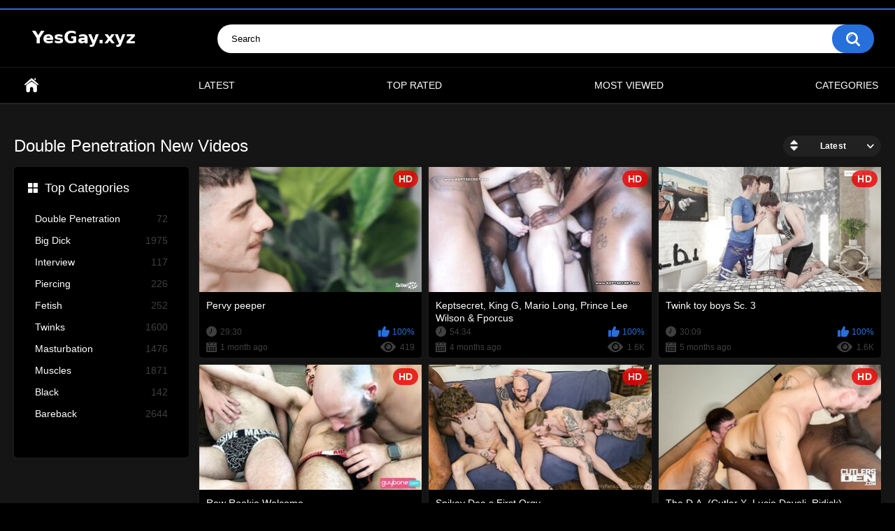

--- FILE ---
content_type: text/html; charset=utf-8
request_url: https://www.yesgay.xyz/categories/double-penetration/
body_size: 4888
content:
<!DOCTYPE html>
<html lang="en">
<head>
	<title>Double Penetration Videos</title>
	<meta http-equiv="Content-Type" content="text/html; charset=utf-8"/>
	<meta name="description" content="Person has two penises inserted."/>
	<meta name="keywords" content="DAP"/>
	<meta name="viewport" content="width=device-width, initial-scale=1"/>

	<link rel="icon" href="https://www.yesgay.xyz/favicon.ico" type="image/x-icon"/>
	<link rel="shortcut icon" href="https://www.yesgay.xyz/favicon.ico" type="image/x-icon"/>

			<link href="https://www.yesgay.xyz/static/styles/all-responsive-metal.css?v=8.2" rel="stylesheet" type="text/css"/>
		<link href="https://www.yesgay.xyz/static/styles/jquery.fancybox-metal.css?v=8.2" rel="stylesheet" type="text/css"/>
	
	<script>
		var pageContext = {
															loginUrl: 'https://www.yesgay.xyz/login-required/',
			animation: '200'
		};
	</script>

			<link href="https://www.yesgay.xyz/rss/categories/double-penetration/" rel="alternate" type="application/rss+xml"/>
				<link href="https://www.yesgay.xyz/categories/double-penetration/" rel="canonical"/>
	
				
<meta name="juicyads-site-verification" content="9a05ebf8291f980d9760093789bf928b">
<meta name="Trafficstars" content="70540">

</head>
<body>

<div class="top-links">
	<div class="center-hold">
					</div>
</div>
<div class="container">
	<div class="header">
		<div class="header-inner">
			<div class="logo">
				<a href="https://www.yesgay.xyz/"><img src="https://www.yesgay.xyz/static/images/logo.png" alt="YesGay.xyz - Gay Porno HD Online"/></a>
			</div>
			<div class="search">
				<form id="search_form" action="https://www.yesgay.xyz/search/" method="get" data-url="https://www.yesgay.xyz/search/%QUERY%/">
					<span class="search-button">Search</span>
					<div class="search-text"><input type="text" name="q" placeholder="Search" value=""/></div>
				</form>
			</div>
		</div>
	</div>
	<nav>
		<div class="navigation">
			<button class="button">
				<span class="icon">
					<span class="ico-bar"></span>
					<span class="ico-bar"></span>
					<span class="ico-bar"></span>
				</span>
			</button>
						<ul class="primary">
				<li >
					<a href="https://www.yesgay.xyz/" id="item1">Home</a>
				</li>
				<li >
					<a href="https://www.yesgay.xyz/latest-updates/" id="item2">Latest</a>
				</li>
				<li >
					<a href="https://www.yesgay.xyz/top-rated/" id="item3">Top Rated</a>
				</li>
				<li >
					<a href="https://www.yesgay.xyz/most-popular/" id="item4">Most Viewed</a>
				</li>
													<li >
						<a href="https://www.yesgay.xyz/categories/" id="item6">Categories</a>
					</li>
																															</ul>
			<ul class="secondary">
							</ul>
		</div>
	</nav>

<br>
<div class="content">
	<div class="main-content">
					<div class="sidebar">
															
																	
									<div class="headline">
	<h2><a class="icon icon-categories" href="https://www.yesgay.xyz/categories/">Top Categories</a></h2>
</div>
	<ul class="list">
					<li>
				<a href="https://www.yesgay.xyz/categories/double-penetration/">Double Penetration<span class="rating">72</span></a>
			</li>
					<li>
				<a href="https://www.yesgay.xyz/categories/big-dick/">Big Dick<span class="rating">1975</span></a>
			</li>
					<li>
				<a href="https://www.yesgay.xyz/categories/interview/">Interview<span class="rating">117</span></a>
			</li>
					<li>
				<a href="https://www.yesgay.xyz/categories/piercing/">Piercing<span class="rating">226</span></a>
			</li>
					<li>
				<a href="https://www.yesgay.xyz/categories/fetish/">Fetish<span class="rating">252</span></a>
			</li>
					<li>
				<a href="https://www.yesgay.xyz/categories/twinks/">Twinks<span class="rating">1600</span></a>
			</li>
					<li>
				<a href="https://www.yesgay.xyz/categories/masturbation/">Masturbation<span class="rating">1476</span></a>
			</li>
					<li>
				<a href="https://www.yesgay.xyz/categories/muscles/">Muscles<span class="rating">1871</span></a>
			</li>
					<li>
				<a href="https://www.yesgay.xyz/categories/black/">Black<span class="rating">142</span></a>
			</li>
					<li>
				<a href="https://www.yesgay.xyz/categories/bareback/">Bareback<span class="rating">2644</span></a>
			</li>
			</ul>

					
					
							</div>
				<div class="main-container">
						<div id="list_videos_common_videos_list">
				
				<div class="headline">
		<h1>			Double Penetration New Videos		</h1>
		
																		<div class="sort">
						<span class="icon type-sort"></span>
						<strong>Latest</strong>
						<ul id="list_videos_common_videos_list_sort_list">
																																							<li>
										<a data-action="ajax" data-container-id="list_videos_common_videos_list_sort_list" data-block-id="list_videos_common_videos_list" data-parameters="sort_by:video_viewed">Most Viewed</a>
									</li>
																																<li>
										<a data-action="ajax" data-container-id="list_videos_common_videos_list_sort_list" data-block-id="list_videos_common_videos_list" data-parameters="sort_by:rating">Top Rated</a>
									</li>
																																<li>
										<a data-action="ajax" data-container-id="list_videos_common_videos_list_sort_list" data-block-id="list_videos_common_videos_list" data-parameters="sort_by:duration">Longest</a>
									</li>
																																<li>
										<a data-action="ajax" data-container-id="list_videos_common_videos_list_sort_list" data-block-id="list_videos_common_videos_list" data-parameters="sort_by:most_commented">Most Commented</a>
									</li>
																																<li>
										<a data-action="ajax" data-container-id="list_videos_common_videos_list_sort_list" data-block-id="list_videos_common_videos_list" data-parameters="sort_by:most_favourited">Most Favorited</a>
									</li>
																					</ul>
					</div>
				
										</div>

<div class="box">
	<div class="list-videos">
		<div class="margin-fix" id="list_videos_common_videos_list_items">
															<div class="item  ">
						<a href="https://www.yesgay.xyz/videos/6891/pervy-peeper/" title="Pervy peeper" >
							<div class="img">
																	<img class="thumb lazy-load" src="[data-uri]" data-original="https://www.yesgay.xyz/contents/videos_screenshots/6000/6891/320x180/1.jpg"  alt="Pervy peeper" data-cnt="16"   width="320" height="180"/>
																																																	<span class="is-hd">HD</span>							</div>
							<strong class="title">
																	Pervy peeper
															</strong>
							<div class="wrap">
								<div class="duration">29:30</div>

																								<div class="rating positive">
									100%
								</div>
							</div>
							<div class="wrap">
																								<div class="added"><em>1 month ago</em></div>
								<div class="views">419</div>
							</div>
						</a>
											</div>
									<div class="item  ">
						<a href="https://www.yesgay.xyz/videos/6780/keptsecret-king-g-mario-long-prince-lee-wilson-fporcus/" title="Keptsecret, King G, Mario Long, Prince Lee Wilson & Fporcus" >
							<div class="img">
																	<img class="thumb lazy-load" src="[data-uri]" data-original="https://www.yesgay.xyz/contents/videos_screenshots/6000/6780/320x180/1.jpg"  alt="Keptsecret, King G, Mario Long, Prince Lee Wilson & Fporcus" data-cnt="16"   width="320" height="180"/>
																																																	<span class="is-hd">HD</span>							</div>
							<strong class="title">
																	Keptsecret, King G, Mario Long, Prince Lee Wilson & Fporcus
															</strong>
							<div class="wrap">
								<div class="duration">54:34</div>

																								<div class="rating positive">
									100%
								</div>
							</div>
							<div class="wrap">
																								<div class="added"><em>4 months ago</em></div>
								<div class="views">1.6K</div>
							</div>
						</a>
											</div>
									<div class="item  ">
						<a href="https://www.yesgay.xyz/videos/6749/twink-toy-boys-sc-3/" title="Twink toy boys Sc. 3" >
							<div class="img">
																	<img class="thumb lazy-load" src="[data-uri]" data-original="https://www.yesgay.xyz/contents/videos_screenshots/6000/6749/320x180/1.jpg"  alt="Twink toy boys Sc. 3" data-cnt="16"   width="320" height="180"/>
																																																	<span class="is-hd">HD</span>							</div>
							<strong class="title">
																	Twink toy boys Sc. 3
															</strong>
							<div class="wrap">
								<div class="duration">30:09</div>

																								<div class="rating positive">
									100%
								</div>
							</div>
							<div class="wrap">
																								<div class="added"><em>5 months ago</em></div>
								<div class="views">1.6K</div>
							</div>
						</a>
											</div>
									<div class="item  ">
						<a href="https://www.yesgay.xyz/videos/6625/raw-rookie-welcome/" title="Raw Rookie Welcome" >
							<div class="img">
																	<img class="thumb lazy-load" src="[data-uri]" data-original="https://www.yesgay.xyz/contents/videos_screenshots/6000/6625/320x180/1.jpg"  alt="Raw Rookie Welcome" data-cnt="16"   width="320" height="180"/>
																																																	<span class="is-hd">HD</span>							</div>
							<strong class="title">
																	Raw Rookie Welcome
															</strong>
							<div class="wrap">
								<div class="duration">40:02</div>

																								<div class="rating positive">
									100%
								</div>
							</div>
							<div class="wrap">
																								<div class="added"><em>8 months ago</em></div>
								<div class="views">717</div>
							</div>
						</a>
											</div>
									<div class="item  ">
						<a href="https://www.yesgay.xyz/videos/6608/spikey-dee-s-first-orgy/" title="Spikey Dee s First Orgy" >
							<div class="img">
																	<img class="thumb lazy-load" src="[data-uri]" data-original="https://www.yesgay.xyz/contents/videos_screenshots/6000/6608/320x180/1.jpg"  alt="Spikey Dee s First Orgy" data-cnt="16"   width="320" height="180"/>
																																																	<span class="is-hd">HD</span>							</div>
							<strong class="title">
																	Spikey Dee s First Orgy
															</strong>
							<div class="wrap">
								<div class="duration">20:24</div>

																								<div class="rating positive">
									100%
								</div>
							</div>
							<div class="wrap">
																								<div class="added"><em>9 months ago</em></div>
								<div class="views">1.4K</div>
							</div>
						</a>
											</div>
									<div class="item  ">
						<a href="https://www.yesgay.xyz/videos/6553/the-d-a-cutler-x-lucio-davoli-ridick/" title="The D.A. (Cutler X, Lucio Davoli, Ridick)" >
							<div class="img">
																	<img class="thumb lazy-load" src="[data-uri]" data-original="https://www.yesgay.xyz/contents/videos_screenshots/6000/6553/320x180/1.jpg"  alt="The D.A. (Cutler X, Lucio Davoli, Ridick)" data-cnt="16"   width="320" height="180"/>
																																																	<span class="is-hd">HD</span>							</div>
							<strong class="title">
																	The D.A. (Cutler X, Lucio Davoli, Ridick)
															</strong>
							<div class="wrap">
								<div class="duration">25:06</div>

																								<div class="rating positive">
									100%
								</div>
							</div>
							<div class="wrap">
																								<div class="added"><em>10 months ago</em></div>
								<div class="views">1.1K</div>
							</div>
						</a>
											</div>
									<div class="item  ">
						<a href="https://www.yesgay.xyz/videos/6552/2-tusk-fuck-cutler-x-john-thomas-sir-peter/" title="2 Tusk Fuck (Cutler X, John Thomas, Sir Peter)" >
							<div class="img">
																	<img class="thumb lazy-load" src="[data-uri]" data-original="https://www.yesgay.xyz/contents/videos_screenshots/6000/6552/320x180/1.jpg"  alt="2 Tusk Fuck (Cutler X, John Thomas, Sir Peter)" data-cnt="16"   width="320" height="180"/>
																																																	<span class="is-hd">HD</span>							</div>
							<strong class="title">
																	2 Tusk Fuck (Cutler X, John Thomas, Sir Peter)
															</strong>
							<div class="wrap">
								<div class="duration">21:27</div>

																								<div class="rating positive">
									100%
								</div>
							</div>
							<div class="wrap">
																								<div class="added"><em>10 months ago</em></div>
								<div class="views">1.2K</div>
							</div>
						</a>
											</div>
									<div class="item  ">
						<a href="https://www.yesgay.xyz/videos/6551/ridick-s-dp-session/" title="Ridick's DP Session" >
							<div class="img">
																	<img class="thumb lazy-load" src="[data-uri]" data-original="https://www.yesgay.xyz/contents/videos_screenshots/6000/6551/320x180/1.jpg"  alt="Ridick's DP Session" data-cnt="16"   width="320" height="180"/>
																																																	<span class="is-hd">HD</span>							</div>
							<strong class="title">
																	Ridick's DP Session
															</strong>
							<div class="wrap">
								<div class="duration">29:00</div>

																								<div class="rating positive">
									100%
								</div>
							</div>
							<div class="wrap">
																								<div class="added"><em>10 months ago</em></div>
								<div class="views">968</div>
							</div>
						</a>
											</div>
									<div class="item  ">
						<a href="https://www.yesgay.xyz/videos/6468/alex-rosso-nathan-luna-javi-velaro/" title="Alex Rosso, Nathan Luna & Javi Velaro" >
							<div class="img">
																	<img class="thumb lazy-load" src="[data-uri]" data-original="https://www.yesgay.xyz/contents/videos_screenshots/6000/6468/320x180/1.jpg"  alt="Alex Rosso, Nathan Luna & Javi Velaro" data-cnt="16"   width="320" height="180"/>
																																																	<span class="is-hd">HD</span>							</div>
							<strong class="title">
																	Alex Rosso, Nathan Luna & Javi Velaro
															</strong>
							<div class="wrap">
								<div class="duration">19:02</div>

																								<div class="rating positive">
									100%
								</div>
							</div>
							<div class="wrap">
																								<div class="added"><em>12 months ago</em></div>
								<div class="views">1.5K</div>
							</div>
						</a>
											</div>
									<div class="item  ">
						<a href="https://www.yesgay.xyz/videos/6458/dp-me-sc-3/" title="DP ME! Sc. 3" >
							<div class="img">
																	<img class="thumb lazy-load" src="[data-uri]" data-original="https://www.yesgay.xyz/contents/videos_screenshots/6000/6458/320x180/1.jpg"  alt="DP ME! Sc. 3" data-cnt="16"   width="320" height="180"/>
																																																	<span class="is-hd">HD</span>							</div>
							<strong class="title">
																	DP ME! Sc. 3
															</strong>
							<div class="wrap">
								<div class="duration">23:21</div>

																								<div class="rating positive">
									100%
								</div>
							</div>
							<div class="wrap">
																								<div class="added"><em>12 months ago</em></div>
								<div class="views">1.5K</div>
							</div>
						</a>
											</div>
									<div class="item  ">
						<a href="https://www.yesgay.xyz/videos/6457/dp-me-sc-2/" title="DP ME! Sc. 2" >
							<div class="img">
																	<img class="thumb lazy-load" src="[data-uri]" data-original="https://www.yesgay.xyz/contents/videos_screenshots/6000/6457/320x180/1.jpg"  alt="DP ME! Sc. 2" data-cnt="16"   width="320" height="180"/>
																																																	<span class="is-hd">HD</span>							</div>
							<strong class="title">
																	DP ME! Sc. 2
															</strong>
							<div class="wrap">
								<div class="duration">26:46</div>

																								<div class="rating positive">
									100%
								</div>
							</div>
							<div class="wrap">
																								<div class="added"><em>12 months ago</em></div>
								<div class="views">1.7K</div>
							</div>
						</a>
											</div>
									<div class="item  ">
						<a href="https://www.yesgay.xyz/videos/6456/dp-me-sc-1/" title="DP ME! Sc. 1" >
							<div class="img">
																	<img class="thumb lazy-load" src="[data-uri]" data-original="https://www.yesgay.xyz/contents/videos_screenshots/6000/6456/320x180/1.jpg"  alt="DP ME! Sc. 1" data-cnt="16"   width="320" height="180"/>
																																																	<span class="is-hd">HD</span>							</div>
							<strong class="title">
																	DP ME! Sc. 1
															</strong>
							<div class="wrap">
								<div class="duration">22:16</div>

																								<div class="rating positive">
									100%
								</div>
							</div>
							<div class="wrap">
																								<div class="added"><em>12 months ago</em></div>
								<div class="views">1.8K</div>
							</div>
						</a>
											</div>
									<div class="item  ">
						<a href="https://www.yesgay.xyz/videos/6213/double-dick-delight/" title="Double Dick Delight" >
							<div class="img">
																	<img class="thumb lazy-load" src="[data-uri]" data-original="https://www.yesgay.xyz/contents/videos_screenshots/6000/6213/320x180/1.jpg"  alt="Double Dick Delight" data-cnt="16"   width="320" height="180"/>
																																																	<span class="is-hd">HD</span>							</div>
							<strong class="title">
																	Double Dick Delight
															</strong>
							<div class="wrap">
								<div class="duration">25:06</div>

																								<div class="rating positive">
									0%
								</div>
							</div>
							<div class="wrap">
																								<div class="added"><em>1 year ago</em></div>
								<div class="views">2.2K</div>
							</div>
						</a>
											</div>
									<div class="item  ">
						<a href="https://www.yesgay.xyz/videos/6208/rhyheim-shabazz-sam-ledger-and-marlon-costa/" title="Rhyheim Shabazz, Sam Ledger And Marlon Costa" >
							<div class="img">
																	<img class="thumb lazy-load" src="[data-uri]" data-original="https://www.yesgay.xyz/contents/videos_screenshots/6000/6208/320x180/1.jpg"  alt="Rhyheim Shabazz, Sam Ledger And Marlon Costa" data-cnt="16"   width="320" height="180"/>
																																																	<span class="is-hd">HD</span>							</div>
							<strong class="title">
																	Rhyheim Shabazz, Sam Ledger And Marlon Costa
															</strong>
							<div class="wrap">
								<div class="duration">27:43</div>

																								<div class="rating positive">
									100%
								</div>
							</div>
							<div class="wrap">
																								<div class="added"><em>1 year ago</em></div>
								<div class="views">11K</div>
							</div>
						</a>
											</div>
									<div class="item  ">
						<a href="https://www.yesgay.xyz/videos/6126/rhyheim-shabazz-with-isaac-parker-and-cade-maddox/" title="Rhyheim Shabazz with Isaac Parker and Cade Maddox" >
							<div class="img">
																	<img class="thumb lazy-load" src="[data-uri]" data-original="https://www.yesgay.xyz/contents/videos_screenshots/6000/6126/320x180/1.jpg"  alt="Rhyheim Shabazz with Isaac Parker and Cade Maddox" data-cnt="16"   width="320" height="180"/>
																																																	<span class="is-hd">HD</span>							</div>
							<strong class="title">
																	Rhyheim Shabazz with Isaac Parker and Cade Maddox
															</strong>
							<div class="wrap">
								<div class="duration">38:20</div>

																								<div class="rating positive">
									0%
								</div>
							</div>
							<div class="wrap">
																								<div class="added"><em>1 year ago</em></div>
								<div class="views">2.3K</div>
							</div>
						</a>
											</div>
									<div class="item  ">
						<a href="https://www.yesgay.xyz/videos/6085/first-dates-sc-2-jake-williams-liam-stone/" title="First Dates Sc.2 (Jake Williams, Liam Stone)" >
							<div class="img">
																	<img class="thumb lazy-load" src="[data-uri]" data-original="https://www.yesgay.xyz/contents/videos_screenshots/6000/6085/320x180/1.jpg"  alt="First Dates Sc.2 (Jake Williams, Liam Stone)" data-cnt="16"   width="320" height="180"/>
																																																	<span class="is-hd">HD</span>							</div>
							<strong class="title">
																	First Dates Sc.2 (Jake Williams, Liam Stone)
															</strong>
							<div class="wrap">
								<div class="duration">23:59</div>

																								<div class="rating negative">
									33%
								</div>
							</div>
							<div class="wrap">
																								<div class="added"><em>1 year ago</em></div>
								<div class="views">1.5K</div>
							</div>
						</a>
											</div>
									<div class="item  ">
						<a href="https://www.yesgay.xyz/videos/5818/all-hands-on-dick/" title="All Hands On Dick!" >
							<div class="img">
																	<img class="thumb lazy-load" src="[data-uri]" data-original="https://www.yesgay.xyz/contents/videos_screenshots/5000/5818/320x180/1.jpg"  alt="All Hands On Dick!" data-cnt="16"   width="320" height="180"/>
																																																	<span class="is-hd">HD</span>							</div>
							<strong class="title">
																	All Hands On Dick!
															</strong>
							<div class="wrap">
								<div class="duration">28:31</div>

																								<div class="rating positive">
									100%
								</div>
							</div>
							<div class="wrap">
																								<div class="added"><em>2 years ago</em></div>
								<div class="views">2.1K</div>
							</div>
						</a>
											</div>
									<div class="item  ">
						<a href="https://www.yesgay.xyz/videos/5769/cream-pie-foursome/" title="Cream-Pie Foursome" >
							<div class="img">
																	<img class="thumb lazy-load" src="[data-uri]" data-original="https://www.yesgay.xyz/contents/videos_screenshots/5000/5769/320x180/1.jpg"  alt="Cream-Pie Foursome" data-cnt="16"   width="320" height="180"/>
																																																	<span class="is-hd">HD</span>							</div>
							<strong class="title">
																	Cream-Pie Foursome
															</strong>
							<div class="wrap">
								<div class="duration">34:37</div>

																								<div class="rating positive">
									100%
								</div>
							</div>
							<div class="wrap">
																								<div class="added"><em>2 years ago</em></div>
								<div class="views">3.1K</div>
							</div>
						</a>
											</div>
									<div class="item  ">
						<a href="https://www.yesgay.xyz/videos/5758/belami-x-sean-cody-episode-7/" title="BelAmi X Sean Cody: Episode 7" >
							<div class="img">
																	<img class="thumb lazy-load" src="[data-uri]" data-original="https://www.yesgay.xyz/contents/videos_screenshots/5000/5758/320x180/1.jpg"  alt="BelAmi X Sean Cody: Episode 7" data-cnt="16"   width="320" height="180"/>
																																																	<span class="is-hd">HD</span>							</div>
							<strong class="title">
																	BelAmi X Sean Cody: Episode 7
															</strong>
							<div class="wrap">
								<div class="duration">21:36</div>

																								<div class="rating positive">
									100%
								</div>
							</div>
							<div class="wrap">
																								<div class="added"><em>2 years ago</em></div>
								<div class="views">3.8K</div>
							</div>
						</a>
											</div>
									<div class="item  ">
						<a href="https://www.yesgay.xyz/videos/5757/the-tourist-guido-plazas-santiago-rodriguez-valdo-smith/" title="The Tourist: Guido Plazas, Santiago Rodriguez, Valdo Smith" >
							<div class="img">
																	<img class="thumb lazy-load" src="[data-uri]" data-original="https://www.yesgay.xyz/contents/videos_screenshots/5000/5757/320x180/1.jpg"  alt="The Tourist: Guido Plazas, Santiago Rodriguez, Valdo Smith" data-cnt="16"   width="320" height="180"/>
																																																	<span class="is-hd">HD</span>							</div>
							<strong class="title">
																	The Tourist: Guido Plazas, Santiago Rodriguez, Valdo Smith
															</strong>
							<div class="wrap">
								<div class="duration">21:18</div>

																								<div class="rating positive">
									100%
								</div>
							</div>
							<div class="wrap">
																								<div class="added"><em>2 years ago</em></div>
								<div class="views">2.5K</div>
							</div>
						</a>
											</div>
									<div class="item  ">
						<a href="https://www.yesgay.xyz/videos/5696/john-s-triple-dp/" title="John's Triple DP" >
							<div class="img">
																	<img class="thumb lazy-load" src="[data-uri]" data-original="https://www.yesgay.xyz/contents/videos_screenshots/5000/5696/320x180/1.jpg"  alt="John's Triple DP" data-cnt="16"   width="320" height="180"/>
																																																	<span class="is-hd">HD</span>							</div>
							<strong class="title">
																	John's Triple DP
															</strong>
							<div class="wrap">
								<div class="duration">38:00</div>

																								<div class="rating positive">
									100%
								</div>
							</div>
							<div class="wrap">
																								<div class="added"><em>2 years ago</em></div>
								<div class="views">3.4K</div>
							</div>
						</a>
											</div>
									<div class="item  ">
						<a href="https://www.yesgay.xyz/videos/5641/piotr-gets-two-dicks-in-his-ass/" title="Piotr Gets Two Dicks in His Ass" >
							<div class="img">
																	<img class="thumb lazy-load" src="[data-uri]" data-original="https://www.yesgay.xyz/contents/videos_screenshots/5000/5641/320x180/1.jpg"  alt="Piotr Gets Two Dicks in His Ass" data-cnt="16"   width="320" height="180"/>
																																																	<span class="is-hd">HD</span>							</div>
							<strong class="title">
																	Piotr Gets Two Dicks in His Ass
															</strong>
							<div class="wrap">
								<div class="duration">23:22</div>

																								<div class="rating positive">
									50%
								</div>
							</div>
							<div class="wrap">
																								<div class="added"><em>2 years ago</em></div>
								<div class="views">5.7K</div>
							</div>
						</a>
											</div>
									<div class="item  ">
						<a href="https://www.yesgay.xyz/videos/5593/numero-101-gonzo-kendro/" title="Numero 101 (Gonzo, Kendro)" >
							<div class="img">
																	<img class="thumb lazy-load" src="[data-uri]" data-original="https://www.yesgay.xyz/contents/videos_screenshots/5000/5593/320x180/1.jpg"  alt="Numero 101 (Gonzo, Kendro)" data-cnt="16"   width="320" height="180"/>
																																																	<span class="is-hd">HD</span>							</div>
							<strong class="title">
																	Numero 101 (Gonzo, Kendro)
															</strong>
							<div class="wrap">
								<div class="duration">55:49</div>

																								<div class="rating positive">
									100%
								</div>
							</div>
							<div class="wrap">
																								<div class="added"><em>2 years ago</em></div>
								<div class="views">4.9K</div>
							</div>
						</a>
											</div>
									<div class="item  ">
						<a href="https://www.yesgay.xyz/videos/5585/threesome-with-rhyheim-shabazz-elijah-zayne-and-alfred/" title="Threesome with Rhyheim Shabazz, Elijah Zayne and Alfred" >
							<div class="img">
																	<img class="thumb lazy-load" src="[data-uri]" data-original="https://www.yesgay.xyz/contents/videos_screenshots/5000/5585/320x180/1.jpg"  alt="Threesome with Rhyheim Shabazz, Elijah Zayne and Alfred" data-cnt="16"   width="320" height="180"/>
																																																	<span class="is-hd">HD</span>							</div>
							<strong class="title">
																	Threesome with Rhyheim Shabazz, Elijah Zayne and Alfred
															</strong>
							<div class="wrap">
								<div class="duration">54:16</div>

																								<div class="rating positive">
									100%
								</div>
							</div>
							<div class="wrap">
																								<div class="added"><em>2 years ago</em></div>
								<div class="views">5.6K</div>
							</div>
						</a>
											</div>
												</div>
	</div>
</div>
									<div class="pagination" id="list_videos_common_videos_list_pagination">
			<div class="pagination-holder">
				<ul>
											<li class="prev"><span>Back</span></li>
																<li class="first"><span>First</span></li>
										
																		<li class="page-current"><span>1</span></li>
																								<li class="page"><a href="#videos" data-action="ajax" data-container-id="list_videos_common_videos_list_pagination" data-block-id="list_videos_common_videos_list" data-parameters="sort_by:post_date;from:2">2</a></li>
																								<li class="page"><a href="#videos" data-action="ajax" data-container-id="list_videos_common_videos_list_pagination" data-block-id="list_videos_common_videos_list" data-parameters="sort_by:post_date;from:3">3</a></li>
											
																<li class="last"><a href="#videos" data-action="ajax" data-container-id="list_videos_common_videos_list_pagination" data-block-id="list_videos_common_videos_list" data-parameters="sort_by:post_date;from:3">Last</a></li>
																<li class="next"><a href="#videos" data-action="ajax" data-container-id="list_videos_common_videos_list_pagination" data-block-id="list_videos_common_videos_list" data-parameters="sort_by:post_date;from:2">Next</a></li>
									</ul>
			</div>
		</div>
	</div>
		</div>
	</div>
			<div class="box tags-cloud">
			<a href="https://www.yesgay.xyz/tags/solo/" style="font-weight: bold; font-size: 14px;">solo</a>
		&nbsp;&nbsp;
			<a href="https://www.yesgay.xyz/tags/cumshot/" style="font-weight: bold; font-size: 15px;">cumshot</a>
		&nbsp;&nbsp;
			<a href="https://www.yesgay.xyz/tags/muscles/" style="font-weight: bold; font-size: 16px;">muscles</a>
		&nbsp;&nbsp;
			<a href="https://www.yesgay.xyz/tags/threesome/" style="font-weight: bold; font-size: 14px;">threesome</a>
		&nbsp;&nbsp;
			<a href="https://www.yesgay.xyz/tags/smooth/" style="font-weight: bold; font-size: 15px;">smooth</a>
		&nbsp;&nbsp;
			<a href="https://www.yesgay.xyz/tags/facial/" style="font-weight: bold; font-size: 15px;">facial</a>
		&nbsp;&nbsp;
			<a href="https://www.yesgay.xyz/tags/twinks/" style="font-weight: bold; font-size: 16px;">twinks</a>
		&nbsp;&nbsp;
			<a href="https://www.yesgay.xyz/tags/piercing/" style="font-weight: bold; font-size: 13px;">piercing</a>
		&nbsp;&nbsp;
			<a href="https://www.yesgay.xyz/tags/2023/" style="font-weight: bold; font-size: 12px;">2023</a>
		&nbsp;&nbsp;
			<a href="https://www.yesgay.xyz/tags/big-dick/" style="font-weight: bold; font-size: 16px;">big dick</a>
		&nbsp;&nbsp;
			<a href="https://www.yesgay.xyz/tags/fingering/" style="font-weight: bold; font-size: 15px;">fingering</a>
		&nbsp;&nbsp;
			<a href="https://www.yesgay.xyz/tags/fetish/" style="font-weight: bold; font-size: 13px;">fetish</a>
		&nbsp;&nbsp;
			<a href="https://www.yesgay.xyz/tags/2019/" style="font-weight: bold; font-size: 15px;">2019</a>
		&nbsp;&nbsp;
			<a href="https://www.yesgay.xyz/tags/bondage/" style="font-weight: bold; font-size: 13px;">bondage</a>
		&nbsp;&nbsp;
			<a href="https://www.yesgay.xyz/tags/outdoor/" style="font-weight: bold; font-size: 13px;">outdoor</a>
		&nbsp;&nbsp;
			<a href="https://www.yesgay.xyz/tags/jerking-off/" style="font-weight: bold; font-size: 12px;">jerking off</a>
		&nbsp;&nbsp;
			<a href="https://www.yesgay.xyz/tags/shaved/" style="font-weight: bold; font-size: 14px;">shaved</a>
		&nbsp;&nbsp;
			<a href="https://www.yesgay.xyz/tags/interracial/" style="font-weight: bold; font-size: 14px;">interracial</a>
		&nbsp;&nbsp;
			<a href="https://www.yesgay.xyz/tags/hunks/" style="font-weight: bold; font-size: 12px;">hunks</a>
		&nbsp;&nbsp;
			<a href="https://www.yesgay.xyz/tags/bareback/" style="font-weight: bold; font-size: 16px;">bareback</a>
		&nbsp;&nbsp;
			<a href="https://www.yesgay.xyz/tags/russian/" style="font-weight: bold; font-size: 13px;">russian</a>
		&nbsp;&nbsp;
			<a href="https://www.yesgay.xyz/tags/cumshots/" style="font-weight: bold; font-size: 16px;">cumshots</a>
		&nbsp;&nbsp;
			<a href="https://www.yesgay.xyz/tags/2021/" style="font-weight: bold; font-size: 14px;">2021</a>
		&nbsp;&nbsp;
			<a href="https://www.yesgay.xyz/tags/young-men/" style="font-weight: bold; font-size: 13px;">young men</a>
		&nbsp;&nbsp;
			<a href="https://www.yesgay.xyz/tags/bdsm/" style="font-weight: bold; font-size: 13px;">bdsm</a>
		&nbsp;&nbsp;
			<a href="https://www.yesgay.xyz/tags/rimming/" style="font-weight: bold; font-size: 16px;">rimming</a>
		&nbsp;&nbsp;
			<a href="https://www.yesgay.xyz/tags/posing/" style="font-weight: bold; font-size: 12px;">posing</a>
		&nbsp;&nbsp;
			<a href="https://www.yesgay.xyz/tags/tattoos/" style="font-weight: bold; font-size: 15px;">tattoos</a>
		&nbsp;&nbsp;
			<a href="https://www.yesgay.xyz/tags/all-sex/" style="font-weight: bold; font-size: 14px;">all sex</a>
		&nbsp;&nbsp;
			<a href="https://www.yesgay.xyz/tags/masturbation/" style="font-weight: bold; font-size: 16px;">masturbation</a>
		&nbsp;&nbsp;
			<a href="https://www.yesgay.xyz/tags/kissing/" style="font-weight: bold; font-size: 15px;">kissing</a>
		&nbsp;&nbsp;
			<a href="https://www.yesgay.xyz/tags/uncut/" style="font-weight: bold; font-size: 16px;">uncut</a>
		&nbsp;&nbsp;
			<a href="https://www.yesgay.xyz/tags/older-younger/" style="font-weight: bold; font-size: 12px;">older/younger</a>
		&nbsp;&nbsp;
			<a href="https://www.yesgay.xyz/tags/studs/" style="font-weight: bold; font-size: 12px;">studs</a>
		&nbsp;&nbsp;
			<a href="https://www.yesgay.xyz/tags/interview/" style="font-weight: bold; font-size: 12px;">interview</a>
		&nbsp;&nbsp;
			<a href="https://www.yesgay.xyz/tags/2020/" style="font-weight: bold; font-size: 15px;">2020</a>
		&nbsp;&nbsp;
			<a href="https://www.yesgay.xyz/tags/2022/" style="font-weight: bold; font-size: 13px;">2022</a>
		&nbsp;&nbsp;
			<a href="https://www.yesgay.xyz/tags/moaning/" style="font-weight: bold; font-size: 14px;">moaning</a>
		&nbsp;&nbsp;
			<a href="https://www.yesgay.xyz/tags/2018/" style="font-weight: bold; font-size: 12px;">2018</a>
		&nbsp;&nbsp;
			<a href="https://www.yesgay.xyz/tags/anal-sex/" style="font-weight: bold; font-size: 16px;">anal sex</a>
		&nbsp;&nbsp;
			<a href="https://www.yesgay.xyz/tags/group-sex/" style="font-weight: bold; font-size: 13px;">group sex</a>
		&nbsp;&nbsp;
			<a href="https://www.yesgay.xyz/tags/black/" style="font-weight: bold; font-size: 12px;">black</a>
		&nbsp;&nbsp;
			<a href="https://www.yesgay.xyz/tags/oral-sex/" style="font-weight: bold; font-size: 16px;">oral sex</a>
		&nbsp;&nbsp;
			<a href="https://www.yesgay.xyz/tags/flip-flop/" style="font-weight: bold; font-size: 14px;">flip-flop</a>
		&nbsp;&nbsp;
			<a href="https://www.yesgay.xyz/tags/hairy/" style="font-weight: bold; font-size: 15px;">hairy</a>
		&nbsp;&nbsp;
			<a href="https://www.yesgay.xyz/tags/deep-throat/" style="font-weight: bold; font-size: 15px;">deep throat</a>
		&nbsp;&nbsp;
			<a href="https://www.yesgay.xyz/tags/handjob/" style="font-weight: bold; font-size: 13px;">handjob</a>
		&nbsp;&nbsp;
			<a href="https://www.yesgay.xyz/tags/creampie/" style="font-weight: bold; font-size: 12px;">creampie</a>
		&nbsp;&nbsp;
			<a href="https://www.yesgay.xyz/tags/latinos/" style="font-weight: bold; font-size: 14px;">latinos</a>
		&nbsp;&nbsp;
			<a href="https://www.yesgay.xyz/tags/skinny/" style="font-weight: bold; font-size: 14px;">skinny</a>
		&nbsp;&nbsp;
		<a href="https://www.yesgay.xyz/tags/" class="all">Show All Tags</a>
</div>
	
						<p class="text">
				<strong>Double Penetration</strong> category page
			</p>
		
	</div>

	<div class="footer-margin">
					<div class="content">
				
			</div>
			</div>
</div>
<div class="footer">
	<div class="footer-wrap">
		<ul class="nav">
			<li><a href="https://www.yesgay.xyz/">Home</a></li>
						<li><a data-href="https://www.yesgay.xyz/feedback/" data-fancybox="ajax">Support</a></li>
											</ul>
		<div class="copyright">
			2005-2026 <a href="https://www.yesgay.xyz/">YesGay.xyz - Gay Porno HD Online</a><br/>
			All rights reserved.
		</div>

	</div>

	<script src="https://www.yesgay.xyz/static/js/main.min.js?v=8.2"></script>
	<script>
		$.blockUI.defaults.overlayCSS = {cursor: 'wait'};

					$.Autocomplete.defaults.minChars = 3;
			$.Autocomplete.defaults.deferRequestBy = 100;
			$.Autocomplete.defaults.serviceUrl = 'https://www.yesgay.xyz/suggest/';
						</script>
	</div>


<!-- Global site tag (gtag.js) - Google Analytics -->
<script async src="https://www.googletagmanager.com/gtag/js?id=UA-167314667-9"></script>
<script>
  window.dataLayer = window.dataLayer || [];
  function gtag(){dataLayer.push(arguments);}
  gtag('js', new Date());

  gtag('config', 'UA-167314667-9');
</script>


  
  


</body>
</html>

--- FILE ---
content_type: text/css
request_url: https://www.yesgay.xyz/static/styles/all-responsive-metal.css?v=8.2
body_size: 21030
content:
.autocomplete-suggestions { border: 1px solid #1b1b1b; background: #000; overflow: auto; margin: 0 -60px 0 13px; }
.autocomplete-suggestion { padding: 2px 5px; white-space: nowrap; overflow: hidden; cursor: pointer; }
.autocomplete-selected { background: #151515; }
.autocomplete-suggestions strong { font-weight: normal; color: #276fdb; border-bottom: 1px solid #276fdb; }
.autocomplete-group { padding: 5px; font-weight: bold;}
.autocomplete-group strong { display: block; }

/* NOTE */
/* .place ~ .item:nth-of-type such selection used 
in case of banner or sidebar is placed on one line with items */
/* NOTE */
@import "https://fonts.googleapis.com/css?family=Roboto:400,500,700&amp;subset=cyrillic";
@font-face {
  font-family: "icomoon";
  src: url("../images/fonts/icomoon.eot?nddhpi");
  src: url("../images/fonts/icomoon.eot?nddhpi#iefix")
      format("embedded-opentype"),
    url("../images/fonts/icomoon.ttf?nddhpi") format("truetype"),
    url("../images/fonts/icomoon.woff?nddhpi") format("woff"),
    url("../images/fonts/icomoon.svg?nddhpi#icomoon") format("svg");
  font-weight: normal;
  font-style: normal;
}
body,
div,
dl,
dt,
dd,
ul,
ol,
li,
h1,
h2,
h3,
h4,
h5,
h6,
pre,
form,
fieldset,
input,
textarea,
p,
blockquote,
th,
td {
  margin: 0;
  padding: 0;
}
fieldset,
img {
  border: 0;
}
* {
  outline: none;
  text-decoration: none;
}
img,
object,
embed {
  vertical-align: bottom;
}
*,
*:before,
*:after {
  -webkit-box-sizing: border-box;
  box-sizing: border-box;
}
address,
caption,
cite,
code,
dfn,
em,
th,
var {
  font-style: normal;
  font-weight: normal;
}
ol,
ul {
  list-style: none;
}
caption,
th {
  text-align: left;
}
h1,
h2,
h3,
h4,
h5,
h6 {
  font-size: 100%;
  font-weight: normal;
}
p.text {
  font-size: 1.8rem;
  font-weight: 500;
  color: #fff;
  margin: 0 0 2.5rem;
  width: 100%;
  display: block;
}
q:before,
q:after {
  content: "";
}
a * {
  cursor: pointer;
}

html {
  height: 100%;
  background: #000;
  font-size: 62.5%;
}
body {
  font: 400 14px/1.2 "Roboto", Helvetica, sans-serif;
  min-height: 100%;
  min-width: 320px;
  position: relative;
  color: #fff;
  -webkit-text-size-adjust: none;
  -ms-text-size-adjust: none;
}
a {
  color: #fff;
  text-decoration: none;
  cursor: pointer;
  -webkit-transition: color 0.3s, background-color 0.3s;
  transition: color 0.3s, background-color 0.3s;
}

.no-touch a:hover {
  color: #276fdb;
}

input,
select,
textarea {
  font-size: 13px;
  line-height: 1.2;
  font-family: "Roboto", Helvetica, sans-serif;
}
.container {
  margin: 0 auto;
  overflow: hidden;
  position: relative;
  background-color: #151515;
}
.hidden {
  display: none;
}
/* .movable-top,
.movable-bottom {
	position: relative;
} */
.country {
  margin: 1px 3px 1px 0;
}
.page-error {
  padding: 10px;
  background: transparent;
  color: #e62117;
  border: 1px solid #e62117;
  font-size: 30px;
  line-height: 34px;
  text-align: center;
  margin: 20px 0 0;
  border-radius: 3px;
  -webkit-border-radius: 3px;
}
.icon:before {
  font-family: "icomoon" !important;
  speak: none;
  font-style: normal;
  font-weight: normal;
  font-variant: normal;
  text-transform: none;
  -webkit-font-smoothing: antialiased;
  -moz-osx-font-smoothing: grayscale;
}
.icon-time:before {
  content: "\e91d";
}
.icon-categories:before {
  content: "\e903";
}
.icon-eye:before {
  content: "\e909";
}
.icon-comment:before {
  content: "\e914";
}
.icon-calendar:before {
  content: "\e902";
}
.icon-info:before {
  content: "\e90e";
}
.icon-flag:before {
  content: "\e90a";
}
.icon-album:before {
  content: "\e900";
}
.icon-share:before {
  content: "\e91a";
}
.icon-member:before {
  content: "\e913";
}
.icon-add:before {
  content: "\e917";
}
.icon-video:before {
  content: "\e91c";
}
.icon-categories:before {
  content: "\e903";
}
.icon-world:before {
  content: "\e908";
}
.icon-model:before {
  content: "\e915";
}
/* forms */
form .section-title {
  color: #ccc;
  font-size: 18px;
  font-weight: 500;
  margin: 1rem 0;
  display: block;
}

form .section-title.expand,
form .section-title.collapse {
  position: relative;
  cursor: pointer;
  display: inline-block;
}
form .section-title.expand:hover,
form .section-title.collapse:hover {
  color: #276fdb;
}
form .section-title.collapse:after,
form .section-title.expand:after {
  content: "\e901";
  display: block;
  position: absolute;
  margin-left: 10px;
  -webkit-backface-visibility: hidden;
  backface-visibility: hidden;
  left: 100%;
  top: 50%;
  -webkit-transform: translateY(-50%);
  transform: translateY(-50%);
  font-family: "icomoon" !important;
  speak: none;
  font-style: normal;
  font-weight: normal;
  font-variant: normal;
  text-transform: none;
  line-height: 1;
  -webkit-font-smoothing: antialiased;
  -moz-osx-font-smoothing: grayscale;
  z-index: 1;
  font-size: 6px;
  -webkit-transition: -webkit-transform 0.3s;
  transition: -webkit-transform 0.3s;
  transition: transform 0.3s;
  transition: transform 0.3s, -webkit-transform 0.3s;
}
form .section-title.collapse:after {
  -webkit-transform: translateY(-50%) rotate(180deg);
  transform: translateY(-50%) rotate(180deg);
}

form .row {
  display: block;
  position: relative;
  width: 100%;
  margin: 0 0 2rem;
  line-height: 0;
}
.message-form form .row {
  width: 100%;
  max-width: 100%;
}

form .row:last-child {
  margin: 0;
}

form label {
  display: block;
  color: #ccc;
  margin: 0 0 5px;
  font-weight: 500;
  line-height: 1.2;
  font-size: 14px;
}
form label.field-label:after {
  content: ":";
}
form label.field-label.required:after {
  content: " (*):";
}
form .bottom label {
  font-size: 12px;
  color: #9f9f9f;
  margin: 0 0 7px;
}
form .bottom label.field-label {
  color: #ccc;
  font-size: 14px;
  font-weight: 500;
}
form .button-group .row {
  margin: 6px 0 0 0;
}
.button-group {
  margin: 0 0 2rem;
}
.two-sections .button-group {
  margin: 0;
}
form .button-group .row:first-child {
  margin: 0;
}
form .button-group .row label {
  margin: 0 0 5px;
  cursor: pointer;
}
form .radio,
form .checkbox {
  display: none;
}
form .radio + label,
form .radio + span,
form .checkbox + label,
form .checkbox + span {
  position: relative;
  padding-left: 24px !important;
  cursor: pointer;
}
form .radio + span {
  line-height: 1.2;
}
form .checkbox + label::before,
form .checkbox + span::before {
  content: "\e904";
  position: absolute;
  left: 0;
  top: -2px;
  z-index: 2;
  width: 20px;
  height: 20px;
  border-radius: 5px;
  border: 1px solid #3f3f3f;
  background-color: #262626;
  font-family: "icomoon" !important;
  speak: none;
  font-style: normal;
  font-weight: normal;
  font-variant: normal;
  text-transform: none;
  line-height: 1;
  color: #262626;
  font-size: 11px;
  text-align: center;
  padding: 3px 0 0;
  -webkit-font-smoothing: antialiased;
  -moz-osx-font-smoothing: grayscale;
  -webkit-transition: background-color 0.3s, border 0.3s, color 0.3s;
  transition: background-color 0.3s, border 0.3s, color 0.3s;
}
form .checkbox:checked + label::before,
form .checkbox:checked + span::before {
  background-color: #276fdb;
  border: 1px solid #276fdb;
  color: #fff;
}
form .radio + span::before,
form .radio + label::before {
	content: "";
	position: absolute;
	left: 0;
	top: -2px;
	z-index: 2;
	width: 20px;
	height: 20px;
	border-radius: 10px;
	border: 2px solid #3f3f3f;
	background-color: #262626;
	padding: 3px 0 0;
	-webkit-transition: background-color 0.3s, border 0.3s, color 0.3s;
	transition: background-color 0.3s, border 0.3s, color 0.3s;
}
form .radio:checked + span::before,
form .radio:checked + label::before {
	background-color: #276fdb;
	border: 5px solid #e0dfdf;
}
form .submit {
  text-align: center;
  color: #ffffff;
  text-transform: uppercase;
  font-weight: 500;
  font-size: 14px;
  padding: 12px 30px;
  cursor: pointer;
  border: 0;
  min-width: 140px;
  -webkit-appearance: none;
  background-color: #276fdb;
  border-radius: 20px;
  -webkit-transition: background-color 0.3s, color 0.3s;
  transition: background-color 0.3s, color 0.3s;
  -webkit-box-ordinal-group: 3;
  -ms-flex-order: 2;
  order: 2;
}

.no-touch form .submit:hover {
  background-color: #212121;
  color: #fff;
}

.sidebar form .submit {
  min-width: 154px;
}
.margin-fix .bottom .submit.active,
.margin-fix .bottom .submit.right.active,
form .submit.active {
  background-color: #276fdb;
  color: #fff;
}
.margin-fix .bottom .submit:disabled,
.margin-fix .bottom .submit.right:disabled,
form .submit:disabled {
  pointer-events: none;
  color: #3f3f3f;
}

form .textfield,
form .textarea,
form .selectbox,
form .file {
  border: 1px solid #262626;
  padding: 12px 20px;
  color: #fff;
  background: #2e2e2e;
  width: 100%;
  border-radius: 20px;
  height: 40px;
}
form .textarea {
  resize: none;
  min-height: 120px;
}
form .selectbox {
  cursor: pointer;
  padding: 10px 20px;
  -moz-appearance: none;
  -webkit-appearance: none;
  appearance: none;
  background-image: url("data:image/svg+xml,%3Csvg viewBox='0,0,51,32' stroke='white' fill='white' width='10' height='8' xmlns='http://www.w3.org/2000/svg'%3E%3Cpath d='M0 4.544c-0 0.005-0 0.011-0 0.017 0 1.277 0.486 2.44 1.284 3.315l-0.004-0.004 21.248 22.784c0.767 0.827 1.859 1.343 3.072 1.343s2.305-0.516 3.070-1.34l0.002-0.003 21.248-22.784c0.803-0.873 1.296-2.043 1.296-3.328s-0.492-2.455-1.299-3.332l0.003 0.004c-0.773-0.861-1.89-1.401-3.133-1.401-1.212 0-2.305 0.513-3.073 1.334l-0.002 0.002-18.112 19.456-18.112-19.456c-0.77-0.823-1.862-1.337-3.075-1.337-1.243 0-2.36 0.539-3.13 1.397l-0.003 0.004c-0.794 0.871-1.28 2.034-1.28 3.311 0 0.006 0 0.012 0 0.018v-0.001z'%3E%3C/path%3E%3C/svg%3E"), linear-gradient(to bottom, #2e2e2e 0%,#2e2e2e 100%);
  background-repeat: no-repeat, repeat;
  background-position: right 10px top 50%;
  background-size: auto;
}
form .selectbox::-ms-expand {
  display: none;
}
form .selectbox:disabled,
form .selectbox[aria-disabled=true] {
  color: graytext;
}
form .selectbox option {
  font-weight:normal;
}
form .date {
  font-size: 0;
}
form .date .selectbox {
  width: auto;
  margin-right: 10px;
}
form .file {
  position: absolute;
  left: 0;
  top: 0;
  bottom: 0;
  padding: 0;
  opacity: 0;
  -ms-filter: "progid:DXImageTransform.Microsoft.Alpha(Opacity=0)";
  filter: alpha(opacity=0);
  cursor: pointer;
}
form .file[disabled] {
  cursor: default;
}

form .textfield.error,
form .textarea.error,
form .selectbox.error,
form .file.error,
form fieldset.error .textfield,
form fieldset.error .textarea,
form fieldset.error .selectbox,
form fieldset.error .file {
  border: 2px solid #f30702;
}
form .file-control {
  position: relative;
  width: 100%;
  margin: 0 0 2rem;
}
form .file-control .textfield {
  padding-left: 24px;
}
form .file-control .button {
  position: absolute;
  left: 6px;
  top: 5px;
  border-radius: 15px;
  text-align: center;
  font-weight: 500;
  padding: 15px 10px;
  font-size: 13px;
  color: #fff;
  background-color: #212121;
}
form .file-control .button.disabled {
  color: #a2a2a2;
  background: #383838;
}
form .list-selector-popup {
  position: absolute;
  width: 100%;
  height: 160px;
  left: 0;
  bottom: 52px;
  border-radius: 5px;
  -webkit-box-shadow: -1px 1px 5px rgba(33, 33, 33, 0.65);
  box-shadow: -1px 1px 5px rgba(33, 33, 33, 0.65);
  z-index: 10000;
  background-color: #000;
}
form .list-selector-popup:after {
  position: absolute;
  content: "";
  width: 10px;
  height: 10px;
  background-color: #2e2e2e;
  left: 50%;
  -webkit-transform: translateX(-50%) rotate(45deg);
  transform: translateX(-50%) rotate(45deg);
  -webkit-box-shadow: -1px 1px 5px rgba(33, 33, 33, 0.65);
  box-shadow: -1px 1px 5px rgba(33, 33, 33, 0.65);
  bottom: -5px;
  z-index: 10000;
}
form .list-selector-popup:before {
  position: absolute;
  content: "";
  width: 40px;
  height: 7px;
  background-color: #2e2e2e;
  left: 50%;
  -webkit-transform: translateX(-50%);
  transform: translateX(-50%);
  bottom: 0;
  z-index: 10001;
}
form .list-selector-popup .button-group {
  overflow-y: scroll;
  overflow-x: hidden;
  position: absolute;
  top: 8px;
  left: 8px;
  bottom: 30px;
  right: 8px;
}
form .list-selector-popup .button-group .group-title {
  margin: 0 5px 10px 0;
  padding: 3px;
  line-height: 1.2;
  background: #212121;
  font-weight: 800;
}
form .list-selector-popup .button-group .item {
  display: inline-block;
  width: 31%;
  padding: 3px 0 10px;
  vertical-align: top;
}

.fancybox-inner form .list-selector-popup .button-group .item {
  width: 49%;
}
.fancybox-outer,
.fancybox-inner {
  height: auto !important;
}
form .list-selector-popup .button-group .item label {
  color: #fff;
  font-size: 12px;
  cursor: pointer;
  position: relative;
  padding: 0 0 0 25px;
}
form .list-selector-popup .filter {
  position: absolute;
  bottom: 0;
  left: 0;
  right: 0;
  background: #c8c8c8;
  border: none;
}
form .list-selector-popup .filter input {
  width: 100%;
  height: 100%;
  padding: 8px 10px;
  border: none;
  color: #fff;
  background: #2e2e2e;
  font-weight: 400;
  line-height: 14px;
}
form .bottom {
  position: relative;
  display: -webkit-inline-box;
  display: -ms-inline-flexbox;
  display: inline-flex;
  -ms-flex-wrap: wrap;
  flex-wrap: wrap;
}
form .bottom a {
  color: #fff;
  font-size: 12px;
  line-height: 20px;
  text-decoration: none;
  font-weight: 500;
  text-transform: uppercase;
  -webkit-transition: color 0.3s;
  transition: color 0.3s;
}

form .bottom .links {
  width: 100%;
  -webkit-box-ordinal-group: 2;
  -ms-flex-order: 1;
  order: 1;
  margin: 0 0 2.7rem;
}

form .bottom .links p:first-child a {
  font-weight: bold;
  color: #276fdb;
}

form .bottom .links p:first-child a:hover {
  color: #fff;
}

form .bottom .submit.right {
  float: right;
  margin: 0 0 0 10px;
}

.no-touch form .bottom a:hover {
  color: #276fdb;
}
.no-touch form .bottom .submit.right:hover {
  background-color: #276fdb;
  color: #fff;
}

form .captcha-control {
  width: 100%;
}
form .captcha-control .image {
  margin: 0 0 2rem;
  overflow: hidden;
}
form .captcha-control .image img {
  display: block;
  width: 165px;
  height: 68px;
  margin: 0 1rem 1rem 0;
  float: left;
}
form .captcha-control .image .textfield {
  width: 150px;
}
form [data-name="code"] {
  margin: 0 0 2rem;
  min-height: 78px;
}
form .success {
  margin: 1rem;
  padding: 2.5rem 2rem;
  background: #276fdb;
  color: #fff;
  font-weight: 500;
  font-size: 14px;
  border-radius: 1.5rem;
  width: 100%;
  text-align: center;
}
.fancybox-outer form .success {
  width: auto;
  margin: 3rem;
}

form .generic-error {
  text-align: center;
  padding: 10px;
  color: #f30702;
  border: 2px solid #f30702;
  font-size: 14px;
  font-weight: bold;
  line-height: 16px;
  border-radius: 3px;
  -webkit-border-radius: 3px;
  margin: 0 0 10px;
}
form .info-message {
  display: inline-block;
  position: relative;
  margin: 0 1rem 1rem 1rem;
  padding: 1rem;
  font-size: 14px;
  background: #444444;
  border-radius: 10px;
  -webkit-border-radius: 10px;
}
form .info-message:before {
  position: absolute;
  content: "";
  width: 10px;
  height: 10px;
  background-color: #444444;
  left: 20px;
  -webkit-transform: rotate(45deg);
  transform: rotate(45deg);
  top: -5px;
}
form .info-message .bottom {
  display: block;
  padding: 1rem 0 0;
}
form .info-message .submit {
  font-size: 12px;
  min-width: auto;
  margin: 5px 5px 0 0;
}

form .field-error {
  display: none;
  padding: 5px 0 0 0;
  color: #f30702;
  font-size: 14px;
  font-weight: 500;
  line-height: 1.2;
}

form .field-error label {
  margin: 0;
}

form .smileys-support {
  position: relative;
}
form .smileys-support .textarea {
  border-radius: 0 0 20px 20px;
}
form .smileys-support .smileys-bar {
  background: #444444;
  padding: 2px 10px 4px;
  cursor: default;
  font-size: 0;
  border-radius: 20px 20px 0 0;
}
form .smileys-support img {
  cursor: pointer;
  margin-right: 5px;
}
form .smileys-support img:last-child {
  margin: 0;
}
form .progressbar {
  position: absolute;
  z-index: 990;
  width: 60%;
  left: 50%;
  top: 50%;
  -webkit-transform: translate(-50%, -50%);
  transform: translate(-50%, -50%);
  height: 5.0rem;
  border: 0.2rem solid #276fdb;
  padding: 0.8rem;
  border-radius: 2.4rem;
  background: #151515;
}
form .progressbar .text {
  position: absolute;
  width: 100%;
  top: 1rem;
  height: 3rem;
  font-size: 2.2rem;
  line-height: 3rem;
  text-align: center;
}
form .progressbar .progress {
  width: 0;
  height: 3rem;
  background: #276fdb;
  border-radius: 2rem;
}
/* toggle button */
.toggle-button {
  color: #fff;
  border: 1px solid #3f3f3f;
  text-transform: uppercase;
  font-size: 14px;
  font-weight: 500;
  padding: 2.7rem 9px 2.7rem 2.9rem;
  cursor: pointer;
  background-color: #000;
  border-radius: 20px;
  display: -webkit-box;
  display: -ms-flexbox;
  display: flex;
  -webkit-box-align: center;
  -ms-flex-align: center;
  align-items: center;
  -webkit-transition: background-color 0.3s, color 0.3s, border 0.3s;
  transition: background-color 0.3s, color 0.3s, border 0.3s;
  cursor: pointer;
}
.toggle-button * {
  cursor: pointer;
}

.toggle-button input::before {
  position: absolute;
  content: "";
  top: 50%;
  left: 50%;
  -webkit-transform: translate(-50%, -50%);
  transform: translate(-50%, -50%);
  width: 20px;
  height: 20px;
  border: 2px solid #d4d4d4;
  background-color: #000;
  border-radius: 50%;
  z-index: 1;
  -webkit-transition: border 0.3s, background-color 0.3s;
  transition: border 0.3s, background-color 0.3s;
}

.toggle-button.inversed.active input::before {
  border: 5px solid #ffffff;
  background-color: #276fdb;
}

.toggle-button.active {
  color: #ffffff;
  background-color: #276fdb;
}
.toggle-button.inversed {
  border: 1px solid #e4e4e4;
  background: #f1f1f1;
  color: #222;
}
.toggle-button.inversed label {
  color: #222;
}
.toggle-button.inversed.active {
  color: #ffffff;
  border: 1px solid #276fdb;
  background-color: #276fdb;
}
.toggle-button.inversed.active label {
  color: #ffffff;
}
.toggle-button.done {
  pointer-events: none;
}
.toggle-button.done *,
.toggle-button.disabled * {
  cursor: default;
}
/* top links */
.top-links {
  background: #000;
  border-bottom: 2px solid #276fdb;
  padding: 6px 20px;
  font-size: 12px;
}
.top-links .center-hold {
  display: -webkit-box;
  display: -ms-flexbox;
  display: flex;
  -webkit-box-align: center;
  -ms-flex-align: center;
  align-items: center;
}
.member-links {
  margin-left: auto;
}
.network ul {
  display: -webkit-box;
  display: -ms-flexbox;
  display: flex;
  -webkit-box-align: center;
  -ms-flex-align: center;
  align-items: center;
}
.network li {
  margin-right: 20px;
}
.network li:last-child {
  margin: 0;
}
.network a {
  color: #fff;
  display: block;
  position: relative;
  padding-left: 14px;
  -webkit-transition: color 0.3s;
  transition: color 0.3s;
}
.network a::before {
  position: absolute;
  content: "";
  width: 9px;
  height: 9px;
  border-radius: 50%;
  z-index: 1;
  background-color: #276fdb;
  left: 0;
  top: 50%;
  -webkit-transform: translateY(-50%);
  transform: translateY(-50%);
}
.network a:hover {
  color: #276fdb;
}
.network .more {
  display: none;
}

.member-links ul {
  display: -webkit-box;
  display: -ms-flexbox;
  display: flex;
  -webkit-box-align: center;
  -ms-flex-align: center;
  align-items: center;
}
.member-links li {
  padding: 0 20px 0 0;
  color: #fff;
}
.btn-icon {
  position: relative;
  padding-left: 39px;
}
.member-links .btn-icon {
  padding-left: 34px;
}
.btn-icon:before {
  font-family: "icomoon" !important;
  speak: none;
  font-style: normal;
  font-weight: normal;
  font-variant: normal;
  text-transform: none;
  line-height: 1;
  -webkit-font-smoothing: antialiased;
  -moz-osx-font-smoothing: grayscale;
  position: absolute;
  left: 0;
  top: 0;
  z-index: 1;
}
.login-btn:before {
  content: "\e913";
  top: 50%;
  left: 15px;
  -webkit-transform: translateY(-50%);
  transform: translateY(-50%);
  font-size: 14px;
}
.signup-btn:before {
  content: "\e90f";
  top: 50%;
  left: 15px;
  -webkit-transform: translateY(-50%);
  transform: translateY(-50%);
  font-size: 14px;
}
.logout-btn:before {
  content: "\e916";
  top: 50%;
  left: 15px;
  -webkit-transform: translateY(-50%);
  transform: translateY(-50%);
  font-size: 14px;
}
.member-links a {
  color: #ffffff;
  background-color: transparent;
  -webkit-transition: background-color 0.3s;
  transition: background-color 0.3s;
  line-height: 30px;
  display: block;
  display: block;
  margin: 0 -20px 0 0;
  border-radius: 15px;
  padding: 0 15px;
}
.member-links a.disabled {
  color: #fff;
}
.no-touch .member-links a:hover,
.no-touch .member-links a.disabled:hover {
  background-color: #276fdb;
  color: #fff;
}

/* header */
.header {
  z-index: 20;
  padding: 20px;
  background-color: #000;
}
.header-inner {
  max-width: 1260px;
  margin: 0 auto;
  padding: 0 10px;
  display: -webkit-box;
  display: -ms-flexbox;
  display: flex;
  -webkit-box-align: center;
  -ms-flex-align: center;
  align-items: center;
}
.logo {
  -webkit-box-ordinal-group: 2;
  -ms-flex-order: 1;
  order: 1;
  -webkit-box-flex: 0;
}
.logo a {
  display: block;
}
.search {
  -webkit-box-ordinal-group: 3;
  -ms-flex-order: 2;
  order: 2;
  -webkit-box-flex: 1;
  -ms-flex: 1 1;
  flex: 1 1;
  display: -webkit-box;
  display: -ms-flexbox;
  display: flex;
  -webkit-box-pack: center;
  -ms-flex-pack: center;
  justify-content: center;
  padding: 0 0 0 100px;
}
.search form {
  -webkit-box-flex: 0;
  -ms-flex: 1 1;
  flex: 1 1;
  position: relative;
  padding: 0 10px 0 0;
  border-radius: 20px;
  -webkit-box-shadow: 0 3px 7px rgba(0, 0, 0, 0.08);
  box-shadow: 0 3px 7px rgba(0, 0, 0, 0.08);
}

.search .search-text input {
  width: 100%;
  border: 0;
  background: none;
  border-radius: 20px;
  background-color: #fff;
  color: #000000;
  font-size: 13px;
  padding: 13px 60px 13px 20px;
}

.search-text input::-webkit-input-placeholder {
  color: #000000;
  -webkit-transition: color 0.3s;
  transition: color 0.3s;
}
.search-text input:-ms-input-placeholder {
  color: #000000;
  -webkit-transition: color 0.3s;
  transition: color 0.3s;
}
.search-text input::-ms-input-placeholder {
  color: #000000;
  -webkit-transition: color 0.3s;
  transition: color 0.3s;
}
.search-text input::placeholder {
  color: #000000;
  -webkit-transition: color 0.3s;
  transition: color 0.3s;
}
.search-text input:focus::-webkit-input-placeholder {
  color: transparent;
}
.search-text input:focus:-ms-input-placeholder {
  color: transparent;
}
.search-text input:focus::-ms-input-placeholder {
  color: transparent;
}
.search-text input:focus::placeholder {
  color: transparent;
}
.search .search-text input:focus {
  outline: none;
}
.search .search-button {
  position: absolute;
  top: 0;
  right: 0;
  height: 100%;
  width: 60px;
  background: #276fdb url("../images/search.svg") center no-repeat;
  text-indent: -1000px;
  overflow: hidden;
  cursor: pointer;
  border-radius: 20px;
  -webkit-transition: background 0.3s;
  transition: background 0.3s;
}
.no-touch .search .search-button:hover {
  background-color: #1554b2;
}
/* navigation */
.header + nav {
  border: 1px solid #1b1b1b;
  -webkit-box-shadow: 0 1px 0 #2c2d32;
  box-shadow: 0 1px 0 #2c2d32;
  border-left: 0;
  border-right: 0;
  background-color: #000;
}
.navigation {
  position: relative;
}
.navigation .button {
  display: none;
  width: 100%;
  padding: 8px 0;
  margin: 0;
  border: none;
  background: transparent;
  height: 38px;
  cursor: pointer;
}
.navigation .button .icon {
  display: inline-block;
  height: 20px;
  width: 29px;
  position: relative;
}
.navigation .button .ico-bar {
  background: #fff;
  height: 4px;
  width: 100%;
  position: absolute;
  -webkit-transition: 0.1s ease-in-out;
  transition: 0.1s ease-in-out;
  left: 0;
}
.navigation .button .ico-bar:first-child {
  top: 0;
}
.navigation .button .ico-bar:nth-child(2) {
  top: 8px;
}
.navigation .button .ico-bar:nth-child(3) {
  top: 16px;
}
.navigation.open .button .ico-bar {
  background: #276fdb;
  left: 4px;
}
.navigation.open .button .ico-bar:first-child {
  top: -2px;
  -webkit-transform: rotate(45deg) translate(5px, 9px);
  transform: rotate(45deg) translate(5px, 9px);
}
.navigation.open .button .ico-bar:nth-child(3) {
  top: 14px;
  -webkit-transform: rotate(-45deg) translate(2px, -6px);
  transform: rotate(-45deg) translate(2px, -6px);
}
.navigation.open .button .ico-bar:nth-child(2) {
  opacity: 0;
  -ms-filter: "progid:DXImageTransform.Microsoft.Alpha(Opacity=0)";
  filter: alpha(opacity=0);
}
.navigation {
  display: -webkit-box;
  display: -ms-flexbox;
  display: flex;
  -webkit-box-align: center;
  -ms-flex-align: center;
  align-items: center;
  max-width: 1260px;
  padding: 0 10px;
  width: 100%;
  margin: 0 auto;
}
.navigation .primary {
  font-size: 14px;
  font-weight: 500;
  text-transform: uppercase;
  display: -webkit-box;
  display: -ms-flexbox;
  display: flex;
  -webkit-box-flex: 1;
  -ms-flex: 1 1;
  flex: 1 1;
  -webkit-box-pack: justify;
  -ms-flex-pack: justify;
  justify-content: space-between;
  -webkit-box-align: center;
  -ms-flex-align: center;
  align-items: center;
  text-align: center;
}
.navigation .primary li:first-child {
  -webkit-box-flex: 0;
  -ms-flex: 0 0 50px;
  flex: 0 0 50px;
  -ms-flex-item-align: stretch;
  -ms-grid-row-align: stretch;
  align-self: stretch;
}
.navigation .primary a {
  display: block;
  padding: 17px 4px;
  text-transform: uppercase;
  position: relative;
  color: #fff;
  -webkit-transition: color 0.3s;
  transition: color 0.3s;
  white-space: nowrap;
  -webkit-box-flex: 1;
  -ms-flex: 1 1;
  flex: 1 1;
}
.navigation .primary a:before {
  position: absolute;
  content: "";
  left: 0;
  bottom: 0;
  background-color: #276fdb;
  height: 3px;
  width: 0;
  -webkit-transition: width 0.3s;
  transition: width 0.3s;
}

.no-touch .navigation .primary a:hover::before {
  width: 100%;
}
.no-touch .navigation .primary .highlight.drop a:hover::before {
  width: auto;
}
.no-touch .navigation .primary a:hover {
  color: #276fdb;
}

.navigation .primary .selected a {
  color: #276fdb;
  pointer-events: none;
}
#item1 {
  position: relative;
  font-size: 0;
  height: 100%;
}
#item1::after {
  position: absolute;
  content: "\e90d";
  font-family: "icomoon" !important;
  speak: none;
  font-style: normal;
  font-weight: normal;
  font-variant: normal;
  text-transform: none;
  line-height: 1;
  -webkit-font-smoothing: antialiased;
  -moz-osx-font-smoothing: grayscale;
  font-size: 20px;
  top: 50%;
  left: 50%;
  -webkit-transform: translate(-50%, -50%);
  transform: translate(-50%, -50%);
}

.navigation .primary .selected a::before {
  width: 100%;
}
.navigation .primary .drop {
  position: relative;
  -webkit-box-align: center;
      -ms-flex-align: center;
          align-items: center;
}
.navigation .primary .drop > a {
  position: relative;
  background-color: #212121;
  border-radius: 20px;
  -webkit-transition: background-color 0.3s, border-radius 0.3s;
  transition: background-color 0.3s, border-radius 0.3s;
  padding: 12px 38px 12px 54px;
}

.navigation .primary .drop > a:after {
  position: absolute;
  z-index: 1;
  content: "\e901";
  font-family: "icomoon" !important;
  speak: none;
  font-style: normal;
  font-weight: normal;
  font-variant: normal;
  text-transform: none;
  line-height: 1;
  -webkit-font-smoothing: antialiased;
  -moz-osx-font-smoothing: grayscale;
  font-size: 5px;
  top: calc(50% - 1px);
  right: 20px;
  will-change: transform;
  -webkit-backface-visibility: hidden;
  backface-visibility: hidden;
  -webkit-transform: translateY(-50%) rotate(0);
  transform: translateY(-50%) rotate(0);
  -webkit-transition: -webkit-transform 0.3s;
  transition: -webkit-transform 0.3s;
  transition: transform 0.3s;
  transition: transform 0.3s, -webkit-transform 0.3s;
}
.navigation .primary .drop > a:before {
  position: absolute;
  z-index: 1;
  content: "\e91b";
  font-family: "icomoon" !important;
  speak: none;
  font-style: normal;
  font-weight: normal;
  font-variant: normal;
  text-transform: none;
  line-height: 1;
  -webkit-font-smoothing: antialiased;
  -moz-osx-font-smoothing: grayscale;
  width: auto;
  height: auto;
  background: transparent;
  font-size: 20px;
  top: calc(50% - 1px);
  bottom: inherit;
  left: 20px;
  -webkit-transform: translateY(-50%);
  transform: translateY(-50%);
}

.navigation .primary ul {
  position: absolute;
  top: 40px;
  left: 0;
  z-index: 10;
  width: 100%;
  opacity: 0;
  visibility: hidden;
  -webkit-transform: translateY(-10px);
  transform: translateY(-10px);
  -webkit-transition: opacity 0.3s, visibility 0.3s, -webkit-transform 0.3s;
  transition: opacity 0.3s, visibility 0.3s, -webkit-transform 0.3s;
  transition: opacity 0.3s, visibility 0.3s, transform 0.3s;
  transition: opacity 0.3s, visibility 0.3s, transform 0.3s, -webkit-transform 0.3s;
  transition: opacity 0.3s, visibility 0.3s, transform 0.3s,
    -webkit-transform 0.3s;
  overflow: hidden;
  border-radius: 0 0 20px 20px;
}

.navigation .primary ul li {
  display: block;
}
.navigation .primary ul li a {
  background-color: #212121;
  color: #fff;
  padding: 12px 5px;
  -webkit-transition: background-color 0.3s, color 0.3s;
  transition: background-color 0.3s, color 0.3s;
}
.navigation .primary ul li a:before {
  display: none;
}
.navigation .primary .drop:focus ul,
.navigation .primary .drop:hover ul {
  opacity: 1;
  visibility: visible;
  -webkit-transform: translateY(0);
  transform: translateY(0);
}

.navigation .primary .drop:hover > a {
  border-radius: 20px 20px 0 0;
  background-color: #276fdb;
  color: #fff;
}
.navigation .primary .drop:hover > a::after {
  -webkit-transform: translateY(-50%) rotate(180deg);
  transform: translateY(-50%) rotate(180deg);
}
.no-touch .navigation .primary ul li a:hover {
  background-color: #276fdb;
  color: #fff;
}
.navigation .primary ul li a {
  padding: 9px 5px;
}

.navigation .secondary li:first-child {
  border-left: none;
}
.navigation .secondary a {
  text-decoration: none;
  padding: 17px 6px;
  position: relative;
  display: block;
  white-space: nowrap;
}
.navigation .secondary a:before {
  position: absolute;
  content: "";
  left: 0;
  bottom: 0;
  background-color: #276fdb;
  height: 3px;
  width: 0;
  -webkit-transition: width 0.3s;
  transition: width 0.3s;
}

.no-touch .navigation .secondary a:hover {
  color: #276fdb;
}
.no-touch .navigation .secondary a:hover::before {
  width: 100%;
}

/* footer */
.footer {
  width: 100%;
  background-color: #000000;
}
.footer .footer-wrap {
  max-width: 1235px;
  padding: 3rem 5px;
  margin: 0 auto;
  overflow: hidden;
  display: -webkit-box;
  display: -ms-flexbox;
  display: flex;
  -ms-flex-wrap: wrap;
  flex-wrap: wrap;
  -webkit-box-orient: vertical;
  -webkit-box-direction: normal;
  -ms-flex-direction: column;
  flex-direction: column;
  text-align: center;
  font-size: 12px;
  font-weight: 400;
  color: #383838;
  line-height: 18px;
}
.footer a {
  color: #ffffff;
  text-decoration: underline;
}
.footer a:hover {
  color: #ffffff;
}
.footer .nav {
  width: 100%;
  -webkit-box-ordinal-group: 2;
  -ms-flex-order: 1;
  order: 1;
  display: -webkit-box;
  display: -ms-flexbox;
  display: flex;
  -webkit-box-pack: center;
  -ms-flex-pack: center;
  justify-content: center;
  -webkit-box-align: center;
  -ms-flex-align: center;
  align-items: center;
  -ms-flex-wrap: wrap;
  flex-wrap: wrap;
  margin: 0 0 3rem;
}
.footer .nav li {
  margin: 0 10px 0 0;
}
.footer .nav li:last-child {
  margin: 0;
}
.footer .nav a {
  display: block;
  color: #fff;
  font-size: 14px;
  font-weight: 500;
  border-radius: 15px;
  padding: 6px 2rem;
  text-transform: uppercase;
  background-color: transparent;
  text-decoration: none;
  -webkit-transition: background-color 0.3s, color 0.3s;
  transition: background-color 0.3s, color 0.3s;
}

.no-touch .footer .nav a:hover {
  color: #fff;
  background-color: #276fdb;
}

.footer .copyright {
  -webkit-box-ordinal-group: 4;
  -ms-flex-order: 3;
  order: 3;
  display: -webkit-box;
  display: -ms-flexbox;
  display: flex;
  -webkit-box-pack: center;
  -ms-flex-pack: center;
  justify-content: center;
}
.footer .copyright a {
  color: #383838;
  padding: 0 4px;
  text-decoration: none;
}
.footer .copyright br {
  display: none;
}
.footer .txt {
  -webkit-box-ordinal-group: 3;
  -ms-flex-order: 2;
  order: 2;
  margin: 0 0 15px;
}
.box {
  margin: 0 0 3rem;
  width: 100%;
}
.box.message {
  font-size: 14px;
  line-height: 16px;
  margin-bottom: 400px;
}
/* headings *****/
.headline {
  display: -webkit-box;
  display: -ms-flexbox;
  display: flex;
  -webkit-box-align: center;
  -ms-flex-align: center;
  align-items: center;
  margin: 0 0 15px;
  padding: 3rem 0 0;
  width: 100%;
}
h1,
h2 {
  color: #fff;
  font-size: 2.4rem;
  font-weight: 500;
  -webkit-box-flex: 1;
  -ms-flex: 1 1;
  flex: 1 1;
  -webkit-box-ordinal-group: 1;
  -ms-flex-order: 0;
  order: 0;
}
h1 a,
h2 a {
  text-decoration: underline;
}

.sort {
  position: relative;
  border-radius: 15px;
  background-color: #212121;
  color: #fff;
  font-size: 12px;
  font-weight: 500;
  letter-spacing: 0.3px;
  padding: 8px 10px;
  margin: 0 15px 0 0;
  min-width: 140px;
  -webkit-transition: background-color 0.3s, border-radius 0.3s;
  transition: background-color 0.3s, border-radius 0.3s;
}
.sort:last-child {
  margin: 0;
}
.sort:before {
  font-family: "icomoon" !important;
  speak: none;
  font-style: normal;
  font-weight: normal;
  font-variant: normal;
  text-transform: none;
  line-height: 1;
  -webkit-font-smoothing: antialiased;
  -moz-osx-font-smoothing: grayscale;
  position: absolute;
  right: 10px;
  top: 50%;
  -webkit-transform: translateY(-50%) rotate(0);
  transform: translateY(-50%) rotate(0);
  z-index: 1;
  font-size: 6px;
  content: "\e901";
  will-change: transform;
  -webkit-backface-visibility: hidden;
  backface-visibility: hidden;
  -webkit-transition: -webkit-transform 0.3s;
  transition: -webkit-transform 0.3s;
  transition: transform 0.3s;
  transition: transform 0.3s, -webkit-transform 0.3s;
}

.sort:focus,
.sort:hover {
  border-radius: 15px 15px 0 0;
  background-color: #276fdb;
  color: #fff;
}
.sort:hover:before {
  -webkit-transform: translateY(-50%) rotate(180deg);
  transform: translateY(-50%) rotate(180deg);
}
.sort .icon {
  position: absolute;
  left: 10px;
  top: 50%;
  -webkit-backface-visibility: hidden;
  backface-visibility: hidden;
  -webkit-transform: translateY(-50%);
  transform: translateY(-50%);
  z-index: 1;
  font-size: 15px;
}
.sort .type-sort:before {
  content: "\e921";
}
.sort [class*="videos"]:before,
.sort .type-video:before {
  content: "\e91c";
}
.sort .type-fav:before {
  content: "\e90c";
}
.sort .type-visibility:before {
  content: "\e909";
}
.sort .type-edit:before {
  content: "\e91e";
}
.sort [class*="release_year"]:before,
.sort [class*="post_date"]:before {
  content: "\e902";
}
.sort [class*="duration"]:before {
  content: "\e91d";
}
.sort [class*="dir"]:before,
.sort [class*="title"]:before {
  content: "\e91e";
}
.sort [class*="popularity"]:before,
.sort [class*="viewed"]:before,
.sort [class*="watched"]:before,
.sort [class*="last_time"]:before {
  content: "\e909";
}
.sort [class*="albums"]:before {
  content: "\e900";
}
.sort [class*="popularity"] + strong,
.sort [class*="viewed"] + strong,
.sort [class*="last_time"] + strong {
  padding: 0 17px 0 30px;
}
.sort [class*="dir"]:before,
.sort [class*="title"]:before {
  content: "\e91e";
}
.sort [class*="rating"]:before {
  content: "\e90b";
}
.icon type-sort last_content_date,
.sort [class*="most_favourited"]:before {
  content: "\e90c";
}
.sort [class*="date"]:before {
  content: "\e902";
}
.sort [class*="comments"]:before,
.sort [class*="most_commented"]:before {
  content: "\e914";
}
.sort strong {
  padding: 0 17px 0 20px;
  display: block;
  text-align: center;
}
.icon.type-visibility + strong {
  padding: 0 17px 0 25px;
}
.sort .icon.total_albums + strong,
.sort .icon.type-video + strong {
  padding: 0 17px 0 25px;
}
.sort ul {
  position: absolute;
  top: 100%;
  width: 100%;
  right: 0;
  z-index: 100;
  overflow: hidden;
  background-color: #212121;
  border-radius: 0 0 15px 15px;
  opacity: 0;
  visibility: hidden;
  -webkit-transition: opacity 0.3s, visibility 0.3s;
  transition: opacity 0.3s, visibility 0.3s;
}
.sort ul li:first-child {
  margin-top: 5px;
}
.no-touch .sort ul li:first-child {
  margin-top: 0;
}
.sort:hover ul {
  opacity: 1;
  visibility: visible;
  -webkit-transform: translateY(0);
  transform: translateY(0);
}
.sort ul a {
  display: block;
  padding: 8px 5px;
  text-align: center;
  background: transparent;
  -webkit-transition: background 0.3s, color 0.3s;
  transition: background 0.3s, color 0.3s;
}

.no-touch .sort ul a:hover {
  color: #ffffff;
  background: #276fdb;
  cursor: pointer;
}

.headline .button,
.headline .more {
  padding: 7px 15px;
  color: #fff;
  background-color: #276fdb;
  border-radius: 15px;
  margin: 2px 0 2px 3px;
}
.no-touch .headline .more:hover,
.no-touch .headline .button:hover {
  background-color: #333333;
  color: #fff;
}
.headline .button.icon {
  position: relative;
  padding: 7px 15px 7px 25px;
}
.headline .button.done {
  padding: 7px 15px;
}
.headline .button.icon:before {
  position: absolute;
  left: 15px;
  top: 50%;
  -webkit-transform: translateY(-50%);
  transform: translateY(-50%);
}
.headline .button.done:before {
  content: "";
}
.headline .more {
  position: relative;
}
.headline .button.done,
.headline .button.disabled {
  pointer-events: none;
}
.headline .button.done *,
.headline .button.disabled * {
  cursor: default;
}
.headline .button span {
  padding: 0 9px;
  -webkit-transition: padding 0.3s;
  transition: padding 0.3s;
}
.toggle-button.done span,
.headline .button.done span {
  position: relative;
  padding: 0 9px 0 23px;
}
.toggle-button.done span:before,
.headline .button.done span:before {
  position: absolute;
  content: "\e904";
  font-size: 12px;
  left: 0;
  top: 50%;
  -webkit-transform: translateY(-50%);
  transform: translateY(-50%);
  font-family: "icomoon" !important;
  speak: none;
  font-style: normal;
  font-weight: normal;
  font-variant: normal;
  text-transform: none;
  -webkit-font-smoothing: antialiased;
  -moz-osx-font-smoothing: grayscale;
}
.headline .more span {
  font-weight: bold;
  padding: 0 25px 0 9px;
}
.headline .more:after {
  content: "";
  border-left: 4px solid #222222;
  border-top: 3px solid transparent;
  border-bottom: 3px solid transparent;
  display: block;
  position: absolute;
  top: 10px;
  right: 8px;
}
.headline .more:hover:after {
  border-left: 4px solid #ffffff;
}
.headline .button-info {
  padding: 7px 15px 7px 30px;
  border-radius: 3px;
  background-color: #444444;
  border-radius: 15px;
  margin: 0 0 0 3px;
  -webkit-box-ordinal-group: 3;
  -ms-flex-order: 2;
  order: 2;
  border-radius: 0 15px 15px 0;
  margin: 2px 0;
  position: relative;
}
.headline .button-info:before {
  content: "\e913";
  position: absolute;
  left: 15px;
  top: 50%;
  -webkit-transform: translateY(-50%);
  transform: translateY(-50%);
  font-family: "icomoon" !important;
  speak: none;
  font-style: normal;
  font-weight: normal;
  font-variant: normal;
  text-transform: none;
  -webkit-font-smoothing: antialiased;
  -moz-osx-font-smoothing: grayscale;
}
.headline .button-info + .button {
  -webkit-box-ordinal-group: 2;
  -ms-flex-order: 1;
  order: 1;
  border-radius: 15px 0 0 15px;
}

.empty-content {
  margin: 0 0 3rem;
  font-size: 14px;
  line-height: 1.2;
  padding: 10px 0 0 10px;
}
.empty-content h2 {
  font-size: 1.8rem;
  margin: 0 0 10px;
}
.empty-content a {
  text-decoration: underline;
}
.empty-content p {
  margin: 0 0 10px;
  line-height: 20px;
}
.empty-content ul,
.empty-content ol {
  padding-left: 20px;
}
.empty-content li {
  list-style: disc inside;
  line-height: 20px;
  margin-bottom: 10px;
}
.empty-content ol li {
  list-style: decimal inside;
}
/* tags cloud *****/
.tags-cloud {
  margin: 0 0 3rem;
  padding: 3rem 0 0;
  display: -webkit-box;
  display: -ms-flexbox;
  display: flex;
  -ms-flex-wrap: wrap;
  flex-wrap: wrap;
  -webkit-box-pack: center;
  -ms-flex-pack: center;
  justify-content: center;
  -webkit-box-align: center;
  -ms-flex-align: center;
  align-items: center;
  width: 100%;
}
.tags-cloud a {
  padding: 0.8rem 1rem;
  background-color: transparent;
  border-radius: 15px;
  -webkit-transition: background-color 0.3s, color 0.3s;
  transition: background-color 0.3s, color 0.3s;
  text-transform: uppercase;
}

.no-touch .tags-cloud a:hover {
  color: #fff;
  background-color: #276fdb;
}

.tags-cloud .all {
  font-weight: 500;
  text-align: center;
  font-size: 14px;
  color: #fff;
  background-color: #212121;
  padding: 12px 20px;
  border-radius: 20px;
  width: 100%;
  margin: 10px 0 0;
}
/* search cloud *****/
.search-cloud {
  margin-top: 2rem;
  text-align: center;
}
/* advertisement boxes *****/
.spot img,
.spot embed,
.spot object,
.spot iframe {
  vertical-align: bottom;
  width: 100%;
  height: 100%;
}
/* top ad */
div.top {
  width: 100%;
  margin: 0 auto;
  padding: 30px 0 0;
}
div.top a {
  display: block;
  width: 100%;
}
div.top img {
  width: 100%;
  height: auto;
}
/* list ads */
.place {
  float: right;
  width: 320px;
  overflow: hidden;
  background: transparent;
  position: relative;
  -webkit-box-shadow: -1px 1px 5px rgba(33, 33, 33, 0.65);
  box-shadow: -1px 1px 5px rgba(33, 33, 33, 0.65);
  background-color: #000;
  border-radius: 5px;
  text-align: center;
  padding: 66px 0;
  font-size: 0;
}

.sidebar + .main-container .list-albums .place {
  padding: 102px 0;
}

.place ~ .item:nth-of-type(-n + 7) {
  width: calc((100% - 362px) / 3);
}
.margin-fix .place {
  margin-top: 10px;
}
.place .spot {
  overflow: hidden;
  margin: 0 0 10px;
}
.place .spot:last-child {
  margin: 0;
}
.place .spot a {
  width: 300px;
  height: 250px;
  background: #c8c8c8;
  overflow: hidden;
  display: block;
}
.list-albums .spot,
.list-videos .spot,
.list-playlists .spot {
  display: inline-block;
  width: 300px;
  height: 250px;
}

/* bottom adv */
.footer-margin {
  background-color: #151515;
  padding: 2rem 0;
}
.bottom-adv {
  display: -webkit-box;
  display: -ms-flexbox;
  display: flex;
  -webkit-box-pack: justify;
  -ms-flex-pack: justify;
  justify-content: space-between;
  -webkit-box-align: center;
  -ms-flex-align: center;
  align-items: center;
  margin: 0;
  width: 100%;
}
.bottom-adv .spot {
  display: inline-block;
  vertical-align: top;
  width: 300px;
  height: 250px;
  overflow: hidden;
  margin: 1px;
}
.bottom-adv .spot a {
  width: 300px;
  height: 250px;
  background: #c8c8c8;
  overflow: hidden;
  display: block;
}
/* lists *****/
.list-comments,
.list-subscriptions,
.list-playlists,
.list-members,
.list-messages,
.list-models,
.list-sponsors,
.list-channels,
.list-categories,
.list-tags,
.list-albums,
.list-albums-images,
.list-videos-screenshots {
  width: 100%;
}
.margin-fix {
  margin: -10px 0 0 -10px;
  font-size: 0;
  line-height: 0;
}
.margin-fix::after .margin-fix::before {
  content: "";
  display: table;
  width: 100%;
  overflow: hidden;
  clear: both;
}
.list-albums-images .margin-fix {
  margin-bottom: 20px;
}
.list-comments .margin-fix {
  margin: 0;
}
.list-tags .margin-fix {
  margin: 0;
  font-size: 14px;
  line-height: 20px;
}
.list-tags .margin-fix {
  display: -webkit-box;
  display: -ms-flexbox;
  display: flex;
}
.list-tags .margin-fix .item {
  -webkit-box-flex: 1;
  -ms-flex: 1 1;
  flex: 1 1;
}
.margin-fix .bottom {
  margin: 0;
  max-width: 100%;
  width: 100%;
  padding: 2rem 0 0 10px;
}
.margin-fix .bottom .submit,
.margin-fix .bottom .submit.right {
  margin: 5px 5px 0 0;
  background-color: #212121;
  color: #fff;
}
.no-touch .margin-fix .bottom .submit:hover,
.no-touch .margin-fix .bottom .submit.right:hover {
  background-color: #276fdb;
}
.margin-fix .bottom .submit:last-child,
.margin-fix .bottom .submit.right:last-child {
  margin: 5px 0 0;
}
.margin-fix .generic-error {
  margin: 15px 0 0 15px;
}
.no-thumb {
  background: url("../images/kvs.svg") no-repeat center;
}
.list-members .item {
  width: calc(20% - 10px);
  display: inline-block;
  text-align: center;
  margin: 10px 0 2.5rem 10px;
  /* padding: 0 5px; */
  vertical-align: top;
}

.list-playlists .item,
.list-models .item,
.list-sponsors .item,
.list-channels .item,
.list-categories .item,
.list-albums .item,
.list-albums-images .item,
.list-videos .item,
.list-videos-screenshots .item {
  display: inline-block;
  text-align: left;
  background: transparent;
  vertical-align: top;
  cursor: pointer;
  margin: 10px 0 0 10px;
  width: calc(25% - 10px);
  cursor: pointer;
  -webkit-box-shadow: -1px 1px 5px rgba(33, 33, 33, 0.65);
  box-shadow: -1px 1px 5px rgba(33, 33, 33, 0.65);
  border-radius: 0 0 5px 5px;
  background-color: #000000;
}

.sidebar + .main-container .place ~ .item:nth-of-type(-n + 5) {
  width: calc((100% - 352px) / 2);
}
.sidebar + .main-container .list-albums .place ~ .item:nth-of-type(-n + 7) {
  width: calc((100% - 362px) / 3);
}
.sidebar + .main-container .list-videos .item {
  width: calc(33.33% - 10px);
}
.list-members .item a {
  display: block;
}
.list-members .item.unread a {
  padding-bottom: 20px;
}
.list-playlists .item a,
.list-sponsors .item,
.list-channels .item a,
.list-categories .item,
.list-models .item,
.list-albums .item a,
.list-videos .item a {
  display: block;

  font-size: 12px;
  line-height: 1.2;
}
.list-tags .item a {
  padding-left: 10px;
}
.list-channels .item,
.list-models .item,
.list-sponsors .item,
.list-categories .item {
  display: inline-block;
  margin: 10px 0 0 10px;
  padding: 0;
  width: calc(25% - 10px);
}
.item-control {
  border-top: 1px solid #1b1b1b;
  padding: 10px;
  cursor: default;
}

.list-members .item.unread .img {
  border: 2px solid #ee0000;
}

.item .img {
  position: relative;
  background-color: #212121;
  overflow: hidden;
}
.list-models .img,
.list-sponsors .img,
.list-channels .img,
.list-categories .img {
  padding-bottom: 133.44%;
}
.list-videos-screenshots .img,
.list-videos .img {
  width: 100%;
  padding-bottom: 56.25%;
  -webkit-backface-visibility: hidden;
  backface-visibility: hidden;
}
.list-videos .is-hd {
  position: absolute;
  top: 5px;
  right: 5px;
  z-index: 3;
  opacity: 0.8;
  background-color: #ee0000;
  border-radius: 12px;
  font-size: 14px;
  font-weight: 900;
  letter-spacing: 0.33px;
  color: #ffffff;
  text-transform: uppercase;
  padding: 4px 8px;
}
.list-playlists .img {
  width: 100%;
  padding-bottom: 56.25%;
  position: relative;
}
.list-videos .img.preview-loading:after {
  display: block;
  position: absolute;
  content: "";
  width: 21px;
  height: 21px;
  background: url("../images/loader.gif") no-repeat;
  bottom: 5px;
  right: 5px;
  z-index: 1;
  opacity: 0.8;
}
.list-members .img {
  display: inline-block;
  width: 10rem;
  height: 10rem;
  position: relative;
  border-radius: 50%;
  overflow: visible;
}
.list-albums .img {
  padding-bottom: 133.44%;
}
.list-albums-images .img {
  width: 100%;
  padding-bottom: 75%;
  text-align: center;
}
.item .img img:first-child {
  position: absolute;
  top: 0;
  bottom: 0;
  left: 0;
  right: 0;
  width: 100%;
  height: 100%;
  -webkit-backface-visibility: hidden;
  backface-visibility: hidden;
}
.list-members .item .img img:first-child {
  border-radius: 50%;
}

.item .img .no-thumb {
  display: block;
  height: 100%;
  background-size: 6rem;
}
.item.disabled .img {
  background-color: #000;
}
.item.disabled .img img {
  opacity: 0.3;
}
.list-albums-images .img .no-thumb,
.list-models .img .no-thumb,
.list-sponsors .img .no-thumb,
.list-channels .img .no-thumb,
.list-categories .img .no-thumb {
  position: absolute;
  top: 0;
  left: 0;
  right: 0;
  bottom: 0;
  height: 100%;
  width: 100%;
  z-index: 2;
  font-size: 0;
}

.list-playlists .img img.video2,
.list-playlists .img img.video3,
.list-playlists .img img.video4,
.list-playlists .img img.video5 {
  position: absolute;
  width: 7rem;
  height: 4rem;
  border: 2px solid rgba(255, 255, 255, 0.5);
  z-index: 2;
  -webkit-transition: border 0.3s;
  transition: border 0.3s;
}

.no-touch .list-playlists .item:hover .img img {
  opacity: 1;
}
.no-touch .list-playlists .item .img .video3:hover,
.no-touch .list-playlists .item .img .video4:hover,
.no-touch .list-playlists .item .img .video2:hover {
  z-index: 3;
  border: 2px solid rgba(39, 111, 219, 0.5);
}

.list-playlists .img img.video2 {
  right: 25px;
  top: 5px;
}
.list-playlists .img img.video3 {
  right: 15px;
  top: 15px;
}
.list-playlists .img img.video4 {
  right: 5px;
  top: 25px;
}
.list-playlists .img .no-thumb {
  /* line-height: 135px; */
  position: absolute;
  height: 67px;
  font-size: 0;
  width: 60px;
  left: 50%;
  top: 50%;
  -webkit-transform: translate(-50%, -50%);
          transform: translate(-50%, -50%);
  z-index: 5;
}
.item .title {
  font-size: 14px;
  font-weight: 500;
  line-height: 18px;
  display: block;
  color: #fff;
  padding: 1rem 1rem 0;
  margin: 0 0 5px;
  -webkit-transition: color 0.3s;
  transition: color 0.3s;
  overflow: hidden;
}
.list-playlists .item .title,
.list-albums .item .title,
.list-videos .item .title {
  height: 45px;
}
.no-touch .list-subscriptions .item:hover .title {
  color: #fff;
}
.no-touch .item:hover .title {
  color: #276fdb;
}

.item .wrap {
  display: -webkit-box;
  display: -ms-flexbox;
  display: flex;
  -webkit-box-align: center;
  -ms-flex-align: center;
  align-items: center;
  -webkit-box-pack: justify;
  -ms-flex-pack: justify;
  justify-content: space-between;
  padding: 0 10px 8px;
  color: #3f3f3f;
  font-size: 12px;
  line-height: 1.2;
}
.list-members .item .wrap {
  -ms-flex-wrap: wrap;
  flex-wrap: wrap;
  -webkit-box-pack: center;
  -ms-flex-pack: center;
  justify-content: center;
}
.list-members .item .wrap .views {
  display: none;
}
.list-members .item .wrap .added {
  margin: 0 5px 0;
}
.item .wrap div {
  position: relative;
  padding-left: 20px;
}
.item .wrap .albums {
  padding-left: 25px;
}
.item .wrap div:before {
  font-family: "icomoon" !important;
  speak: none;
  font-style: normal;
  font-weight: normal;
  font-variant: normal;
  text-transform: none;
  line-height: 1;
  -webkit-font-smoothing: antialiased;
  -moz-osx-font-smoothing: grayscale;
  position: absolute;
  left: 0;
  top: calc(50% - 1px);
  -webkit-transform: translateY(-50%);
  transform: translateY(-50%);
  z-index: 1;
  font-size: 15px;
}
.item .wrap .duration:before {
  content: "\e91d";
}
.item .wrap .rating::before {
  content: "\e90b";
}
.item .wrap .albums::before {
  content: "\e900";
}
.item .wrap .videos::before {
  content: "\e91c";
}
.item .wrap .photos::before {
  content: "\e900";
}
.item .wrap .photos {
  padding-left: 25px;
}
.item .wrap .rating.negative::before {
  -webkit-transform: rotate(180deg);
  transform: rotate(180deg);
  top: calc(50% - 7px);
}
.item .wrap .added::before {
  content: "\e902";
}
.item .wrap .views {
  padding-left: 28px;
}
.item .wrap .views::before {
  content: "\e909";
}
.item.disabled .title,
.item.processing .title {
  color: #276fdb;
}
.item.error .title {
  color: #e62117;
}
.list-tags .item .title {
  height: auto;
  font-size: 24px;
  font-weight: 700;
  line-height: 25px;
  margin: 0;
  padding: 20px 0 15px 10px;
}
.list-subscriptions .item .title {
  min-height: auto;
  text-decoration: underline;
  display: block;
  padding: 1.6rem 10px;
  font-size: 14px;
  font-weight: 500;
  text-decoration: none;
  color: #fff;
}

.no-touch .list-subscriptions .item .title:hover {
  color: #276fdb;
}
.no-touch .item:hover .title {
  color: #276fdb;
}
.no-touch .list-tags .item:hover .title {
  color: inherit;
}

.item.unread .views {
  font-weight: bold;
}
.item .user {
  height: 14px;
  overflow: hidden;
  white-space: nowrap;
}
.item .rating {
  position: relative;
}
.item .positive {
  color: #276fdb;
}
.item .negative {
  color: #f30702;
}
.item .is_hd {
  position: absolute;
  z-index: 2;
  right: 5px;
  top: 5px;
  color: #fff;
  font-size: 13px;
  text-transform: uppercase;
  letter-spacing: 0.33px;
  opacity: 0.8;
  background-color: #ee0000;
  border-radius: 12px;
  padding: 5px 8px;
  opacity: 0;
  visibility: hidden;
  -webkit-transform: translateX(150%);
  transform: translateX(150%);
  -webkit-transition: opacity 0.3s, visibility 0.3s, -webkit-transform 0.3s;
  transition: opacity 0.3s, visibility 0.3s, -webkit-transform 0.3s;
  transition: transform 0.3s, opacity 0.3s, visibility 0.3s;
  transition: transform 0.3s, opacity 0.3s, visibility 0.3s, -webkit-transform 0.3s;
  transition: transform 0.3s, opacity 0.3s, visibility 0.3s,
    -webkit-transform 0.3s;
}
.item .ico-fav-0 {
  width: 40px;
  height: 40px;
  position: absolute;
  top: 5px;
  left: 5px;
  z-index: 10;
  background-color: #000;
  border-radius: 50%;
  color: #fff;
  -webkit-transform: translateX(-150%);
  transform: translateX(-150%);
  -webkit-transition: background-color 0.3s;
  transition: background-color 0.3s;
}
.no-touch .item .ico-fav-0:hover {
  background-color: #276fdb;
}
.item .ico-fav-0::before {
  content: "\e90c";
}
.item .ico-fav-1 {
  width: 40px;
  height: 40px;
  position: absolute;
  top: 5px;
  left: 48px;
  z-index: 10;
  background-color: #000;
  border-radius: 50%;
  color: #fff;
  -webkit-transform: translateY(-150%);
  transform: translateY(-150%);
}
.item .ico-fav-1::before {
  content: "\e91d";
}
.no-touch .item .ico-fav-1:hover {
  background-color: #276fdb;
}
.item .touch-preview,
.item [class*="ico-fav"] {
  font-family: "icomoon" !important;
  speak: none;
  font-style: normal;
  font-weight: normal;
  font-variant: normal;
  text-transform: none;
  line-height: 40px;
  -webkit-font-smoothing: antialiased;
  -moz-osx-font-smoothing: grayscale;
  text-align: center;
  font-size: 19px;
  opacity: 0;
  visibility: hidden;
  -webkit-transition: opacity 0.3s, visibility 0.3s, -webkit-transform 0.3s;
  transition: opacity 0.3s, visibility 0.3s, -webkit-transform 0.3s;
  transition: transform 0.3s, opacity 0.3s, visibility 0.3s;
  transition: transform 0.3s, opacity 0.3s, visibility 0.3s, -webkit-transform 0.3s;
  transition: transform 0.3s, opacity 0.3s, visibility 0.3s,
    -webkit-transform 0.3s;
}
.item .touch-preview {
  display: block;
  opacity: 0.6;
  visibility: visible;
  width: 40px;
  height: 40px;
  position: absolute;
  top: 5px;
  left: 5px;
  z-index: 20;
  background-color: #000;
  border-radius: 50%;
  color: #fff;
  -webkit-transition: background-color 0.3s;
  transition: background-color 0.3s;
}
.item .touch-preview::before {
  content: "\e923";
}
.no-touch .item:hover .is_hd,
.no-touch .item:hover [class*="ico-fav"] {
  opacity: 1;
  visibility: visible;
  -webkit-transform: translateY(0);
  transform: translateY(0);
  -webkit-transform: translateX(0);
  transform: translateX(0);
}
.no-touch .item .ico-fav-0 {
  opacity: 0;
  visibility: hidden;
  -webkit-transform: translateX(-150%);
  transform: translateX(-150%);
}
.no-touch .item .ico-fav-1 {
  opacity: 0;
  visibility: hidden;
  -webkit-transform: translateY(-150%);
  transform: translateY(-150%);
}
.item .ico-fav-0.fixed,
.item .ico-fav-1.fixed {
  opacity: 1;
  visibility: visible;
  -webkit-transform: translateY(0);
  transform: translateY(0);
  -webkit-transform: translateX(0);
  transform: translateX(0);
}
.line-disabled,
.line-error,
.line-processing {
  position: absolute;
  top: 50%;
  left: 15%;
  width: 70%;
  -webkit-transform: translateY(-50%);
  transform: translateY(-50%);
  text-align: center;
  background: #276fdb;
  padding: 5px 0;
  color: #ffffff;
  font-size: 1.6rem;
  font-weight: 500;
  line-height: 2rem;
  border-radius: 5px;
}
.line-error {
  color: #ffffff;
}
.line-premium,
.line-private {
  position: absolute;
  z-index: 2;
  bottom: 5px;
  right: 5px;
  text-align: center;
  border-radius: 12px;
  background-color: rgba(39, 111, 219, 0.6);
  color: #ffffff;
  font-size: 12px;
  font-weight: bold;
  line-height: 18px;
  text-transform: uppercase;
  padding: 2px 9px;
}
.line-premium [class*="ico"],
.line-private [class*="ico"] {
  padding: 2px 0 0 20px;
  position: relative;
}
.line-premium [class*="ico"]:before,
.line-private [class*="ico"]:before {
  font-family: "icomoon" !important;
  speak: none;
  font-style: normal;
  font-weight: normal;
  font-variant: normal;
  text-transform: none;
  line-height: 1;
  -webkit-font-smoothing: antialiased;
  -moz-osx-font-smoothing: grayscale;
  position: absolute;
  left: 0;
  top: 50%;
  -webkit-transform: translateY(-50%);
  transform: translateY(-50%);
  z-index: 1;
  content: "\e918";
}
.line-private [class*="ico"] {
  padding: 2px 0 0 15px;
}
.line-private [class*="ico"]:before {
  content: "\e912";
}
.list-members .unread-notification {
  position: absolute;
  left: calc(100% - 5px);
  white-space: nowrap;
  top: -3px;
  font-size: 0;
  line-height: 1.2;
  color: #ee0000;
  display: -webkit-box;
  display: -ms-flexbox;
  display: flex;
  -webkit-box-align: center;
  -ms-flex-align: center;
  align-items: center;
}
.list-members .unread-notification:before {
  font-family: "icomoon" !important;
  speak: none;
  font-style: normal;
  font-weight: normal;
  font-variant: normal;
  text-transform: none;
  -webkit-font-smoothing: antialiased;
  -moz-osx-font-smoothing: grayscale;
  content: "\e914";
  margin: 0 5px -2px 0;
  font-size: 15px;
}
.item-control .item-control-holder {
  display: -webkit-box;
  display: -ms-flexbox;
  display: flex;
  -webkit-box-align: center;
  -ms-flex-align: center;
  align-items: center;
  -ms-flex-wrap: wrap;
  flex-wrap: wrap;
}
.item-control .toggle-button {
  background-color: #212121;
  border-radius: 15px;
  border: none;
  padding: 8px 10px;
  font-size: 11px !important;
  line-height: 1.2;
  color: #fff;
  margin: 0 3px 0 0;
  -webkit-transition: background-color 0.3s, color 0.3s;
  transition: background-color 0.3s, color 0.3s;
}
.item-control .toggle-button:last-child {
  margin: 0;
}
.no-touch .item-control .toggle-button[data-action="delete"]:hover {
  background-color: #ee0000;
  color: #fff;
}
.item-control .toggle-button.active,
.no-touch .item-control .toggle-button:hover {
  background-color: #276fdb;
  color: #ffffff;
}
.item-control .toggle-button .radio + span::before,
.item-control .toggle-button .radio + label::before {
  top: -3px;
}
.item-control .toggle-button .checkbox + span::before,
.item-control .toggle-button .checkbox + label::before {
  top: -3px;
}

.item-control .toggle-button[data-action="select"] {
  background: 0;
  position: relative;
  padding: 8px 10px;
  margin: 0 1rem 0 0;
}
.item-control .toggle-button[data-action="select"]:after {
  content: "";
  width: 20px;
  height: 20px;
  border-radius: 5px;
  border: 1px solid #3f3f3f;
  background-color: #000;
  padding: 0;
  position: absolute;
  left: 0;
  top: 50%;
  -webkit-transform: translateY(-50%);
  transform: translateY(-50%);
  z-index: 2;
}
.item-control .toggle-button[data-action="select"]:before {
  font-family: "icomoon" !important;
  speak: none;
  font-style: normal;
  font-weight: normal;
  font-variant: normal;
  text-transform: none;
  -webkit-font-smoothing: antialiased;
  -moz-osx-font-smoothing: grayscale;
  position: absolute;
  top: 50%;
  -webkit-transform: translateY(-50%);
  transform: translateY(-50%);
  left: 3px;
  z-index: 3;
  font-size: 11px;
  color: #000;
  content: "\e904";
}
.list-albums-images .item-control .toggle-button[data-action="select"]:before,
.list-albums-images .item-control .toggle-button[data-action="select"]:after {
  display: none;
}
.list-albums-images  .item-control .toggle-button.active .checkbox + span {
  color: #fff;
}
.no-touch .list-albums-images  .item-control .toggle-button.active:hover .checkbox + span {
  color: #fff;
}
.item-control .toggle-button[data-action="select"].active::after {
  background-color: #276fdb;
  border: 1px solid #276fdb;
}
.item-control .toggle-button:last-child {
  margin: 0;
}
.item-control .toggle-button.disabled {
  pointer-events: none;
  color: #6f6f6f;
}

.list-comments .item {
  display: -webkit-box;
  display: -ms-flexbox;
  display: flex;
  -webkit-box-align: start;
  -ms-flex-align: start;
  align-items: flex-start;
  font-size: 12px;
  line-height: 1.2;
  margin: 0 0 2.7rem;
  color: #fff;
}
.list-comments .image {
  width: 6rem;
  height: 6rem;
  border-radius: 50%;
  background-color: #212121;
  overflow: hidden;
  margin: 0 10px 0 0;
  -ms-flex-negative: 0;
  flex-shrink: 0;
}
.list-comments .image img {
  width: 100%;
  height: 100%;
}
.list-comments .image .no-thumb {
  display: -webkit-box;
  display: -ms-flexbox;
  display: flex;
  -webkit-box-align: center;
  -ms-flex-align: center;
  align-items: center;
  -webkit-box-pack: center;
  -ms-flex-pack: center;
  justify-content: center;
  width: 100%;
  height: 100%;
  font-size: 0;
  line-height: 0;
  background-size: 4rem;
}
.list-comments .comment-options {
  -webkit-box-ordinal-group: 3;
  -ms-flex-order: 2;
  order: 2;
  display: -webkit-box;
  display: -ms-flexbox;
  display: flex;
  -webkit-box-align: center;
  -ms-flex-align: center;
  align-items: center;
}
.list-comments .comment-options a {
  min-width: 42px;
  height: 30px;
  border-radius: 15px;
  background-color: #212121;
  margin: 0 3px 0 0;
  -webkit-transition: background-color 0.3s;
  transition: background-color 0.3s;
}
.list-comments .comment-options a:last-child {
  margin: 0;
}
.comment-edit {
  font-size: 12px;
  text-align: center;
  font-weight: 500;
  line-height: 30px;
}
.no-touch .list-comments .comment-options .comment-edit:hover {
  color: #fff;
  background-color: #276fdb;
}
.list-comments .comment-options a:before {
  font-size: 14px;
  line-height: 30px;
}
.list-comments .comment-options a.comment-dislike.disabled,
.list-comments .comment-options a.comment-like.disabled {
  pointer-events: none;
}
.list-comments .comment-options a.comment-dislike,
.list-comments .comment-options a.comment-like {
  font-family: "icomoon" !important;
  speak: none;
  font-style: normal;
  font-weight: normal;
  font-variant: normal;
  text-transform: none;
  -webkit-font-smoothing: antialiased;
  -moz-osx-font-smoothing: grayscale;
  font-size: 0;
  line-height: 0;
  text-align: center;
}
.list-comments .comment-options a.comment-dislike:before {
  content: "\e905";
}
.list-comments .comment-options a.comment-like:before {
  content: "\e906";
}

.no-touch .list-comments .comment-options a.comment-like:hover {
  color: #276fdb;
}
.no-touch .list-comments .comment-options a.comment-dislike:hover {
  color: #f30702;
}
.list-comments .comment-options span {
  border-radius: 15px;
  background-color: #276fdb;
  color: #ffffff;
  font-size: 12px;
  font-weight: 500;
  letter-spacing: 0.3px;
  padding: 8px 15px;
  margin: 0 3px 0 0;
}
.list-comments .text {
  -webkit-box-flex: 1;
  -ms-flex: 1 1;
  flex: 1 1;
  display: -webkit-box;
  display: -ms-flexbox;
  display: flex;
  -ms-flex-wrap: wrap;
  flex-wrap: wrap;
  -webkit-box-align: center;
  -ms-flex-align: center;
  align-items: center;
}
.list-comments .comment-info {
  display: block;
  color: #3f3f3f;
  -webkit-box-ordinal-group: 2;
  -ms-flex-order: 1;
  order: 1;
  -webkit-box-flex: 1;
  -ms-flex: 1 1;
  flex: 1 1;
}
.comment-date.icon.icon-calendar:before {
  margin: 0 2px 0 0;
  font-size: 15px;
}
.list-comments p {
  -webkit-box-flex: 1;
  -ms-flex: 1 1 100%;
  flex: 1 1 100%;
  -webkit-box-ordinal-group: 4;
  -ms-flex-order: 3;
  order: 3;
  line-height: 2.4rem;
  font-size: 14px;
  padding: 9px 0 0;
}
.list-comments .username {
  font-size: 14px;
  margin: 0 10px 0 0;
}

.list-subscriptions .item {
  display: inline-block;
  background-color: #000;
  -webkit-box-shadow: -1px 1px 5px rgba(33, 33, 33, 0.65);
  box-shadow: -1px 1px 5px rgba(33, 33, 33, 0.65);
  text-align: left;
  margin: 10px 0 0 10px;
  border-radius: 5px;
}
.list-subscriptions .item:after {
  content: "";
  display: block;
  clear: both;
}

.list-messages .item {
  display: inline-block;
  position: relative;
  overflow: hidden;
  margin: 10px 0 0 10px;
  border-top: 1px solid #3f3f3f;
  padding-top: 10px;
}
.list-messages .item:first-child,
.list-messages .item.grouped {
  border-top: none;
  padding-top: 0;
}
.list-messages .item.grouped {
  padding-left: 50px;
}
.list-messages .item.me {
  padding-left: 40%;
}
.list-messages .image {
  float: left;
  width: 40px;
  height: 40px;
  overflow: hidden;
  margin: 0 10px 0 0;
}
.list-messages .grouped .image {
  display: none;
}
.list-messages .image a {
  display: block;
  width: 100%;
  height: 100%;
  border-radius: 50%;
  overflow: hidden;
}
.list-messages .image:hover {
  opacity: 0.7;
  -ms-filter: "progid:DXImageTransform.Microsoft.Alpha(Opacity=70)";
  filter: alpha(opacity=70);
}
.list-messages .image img,
.list-messages .image .no-thumb {
  display: block;
  width: 100%;
  height: 100%;
  background-color: #212121;
  background-size: 70% 70%;
}
.list-messages .message-text {
  font-size: 14px;
  line-height: 1.2;
  font-weight: 500;
  font-size: 14px;
  overflow: hidden;
}
.list-messages .item.deleted .message-text {
  color: #6f6f6f;
}
.list-messages .message-text .inline-text {
  display: block;
  padding: 10px 0 0 10px;
}
.list-messages .item.editing .message-text {
  background: #999999;
}
.list-messages .added {
  display: inline-block;
  position: relative;
  color: #3f3f3f;
  font-size: 12px;
  line-height: 1.2;
  padding: 0 0 0 20px;
  margin: 3px 8px 5px 0;
}
.list-messages .added:before {
  font-family: "icomoon" !important;
  speak: none;
  font-style: normal;
  font-weight: normal;
  font-variant: normal;
  text-transform: none;
  -webkit-font-smoothing: antialiased;
  -moz-osx-font-smoothing: grayscale;
  content: "\e902";
  position: absolute;
  font-size: 15px;
  left: 0;
  top: 50%;
  -webkit-transform: translateY(-50%);
  transform: translateY(-50%);
}
.list-messages .grouped .added {
  display: none;
}
.list-messages .grouped.me .added {
  display: inline-block;
}
.list-messages .added.editable {
  cursor: pointer;
}
.no-touch .list-messages .added.editable:hover {
  color: #276fdb;
}
.list-messages .added.editable:before {
  content: "\e91e";
}
.list-messages .item.new .added {
  padding: 0 20px;
}
.list-messages .item.new .added:after {
  display: block;
  position: absolute;
  content: "";
  background-color: #ee0000;
  width: 10px;
  height: 10px;
  top: 50%;
  -webkit-transform: translateY(-50%);
  transform: translateY(-50%);
  right: 0;
  border-radius: 50%;
}
.list-messages .load-more {
  margin-top: 15px;
}
.list-messages .bottom {
  padding: 0 0 5px 10px;
}
.list-messages .bottom .submit {
  font-size: 12px;
  padding: 8px 20px;
  min-width: auto;
}

/* pagination */
.pagination {
  text-align: center;
}
.pagination-holder {
  display: inline-block;
  vertical-align: bottom;
}
.pagination ul {
  display: -webkit-box;
  display: -ms-flexbox;
  display: flex;
  -ms-flex-wrap: wrap;
  flex-wrap: wrap;
  -webkit-box-align: center;
  -ms-flex-align: center;
  align-items: center;
  -webkit-box-pack: center;
  -ms-flex-pack: center;
  justify-content: center;
}

.pagination li {
  min-width: 50px;
  margin: 1.5px;
}

.pagination a,
.pagination span {
  display: block;
  font-size: 14px;
  font-weight: 500;
  border-radius: 20px;
  padding: 12px 15px;
  background-color: #212121;
  color: #fff;
  -webkit-transition: background-color 0.3s, color 0.3s;
  transition: background-color 0.3s, color 0.3s;
}

.no-touch .pagination a:hover {
  color: #ffffff;
  background-color: #3f3f3f;
}

.pagination .page-current a,
.pagination .page-current span {
  color: #ffffff;
  background-color: #276fdb;
  pointer-events: none;
}
.pagination .prev span,
.pagination .next span,
.pagination .first,
.pagination .last {
  display: none;
}
/* load-more */
.load-more {
  padding: 1.5rem 0 0;
  text-align: center;
}
.load-more a {
  display: inline-block;
  padding: 1.2rem 1.4rem;
  font-size: 14px;
  font-weight: 500;
  text-transform: uppercase;
  background-color: #212121;
  border-radius: 20px;
  min-width: 20rem;
  -webkit-transition: background-color 0.3s, color 0.3s;
  transition: background-color 0.3s, color 0.3s;
}
.load-more a:hover {
  color: #ffffff;
  background: #276fdb;
}
/* content */
.content {
  max-width: 1260px;
  padding: 0 10px;
  width: 100%;
  margin: 0 auto;
  overflow: hidden;
  display: -webkit-box;
  display: -ms-flexbox;
  display: flex;
  -ms-flex-wrap: wrap;
  flex-wrap: wrap;
}
.main-content {
  width: 100%;
  display: -webkit-box;
  display: -ms-flexbox;
  display: flex;
  -ms-flex-wrap: wrap;
  flex-wrap: wrap;
  -webkit-box-align: start;
  -ms-flex-align: start;
  align-items: flex-start;
  padding: 0 0 2rem;
}

/* sidebar */
.sidebar {
  -webkit-box-shadow: -1px 1px 5px rgba(33, 33, 33, 0.65);
  box-shadow: -1px 1px 5px rgba(33, 33, 33, 0.65);
  border-radius: 5px;
  background-color: #000;
  width: 250px;
  margin: 75px 15px 0 0;
  padding: 2rem;
}
.main-container {
  width: 100%;
}
.sidebar + .main-container {
  width: calc(100% - 265px);
}
.sidebar + .main-container > .headline:first-child,
.sidebar + .main-container div:first-child .headline {
  margin: 0 0 15px -265px;
  width: auto;
}
.sidebar .headline {
  padding: 0;
  margin: 0 0 2.5rem;
}
.sidebar h2 {
  color: #fff;
  font-size: 1.8rem;
  font-weight: 500;
  display: -webkit-box;
  display: -ms-flexbox;
  display: flex;
  -webkit-box-align: baseline;
  -ms-flex-align: baseline;
  align-items: baseline;
}
.sidebar h1 a,
.sidebar h2 a {
  text-decoration: none;
}
.sidebar .icon:before {
  font-size: 14px;
  margin: 0 1rem 0 0;
}
.sidebar .list {
  padding: 0 10px;
}

.sidebar .comments,
.sidebar .list,
.sidebar .filter {
  margin: 0 0 3rem;
  width: 100%;
}
/* .sidebar div:last-of-type {
	margin: 0;
} */
.sidebar .comments li {
  display: -webkit-box;
  display: -ms-flexbox;
  display: flex;
  -ms-flex-wrap: wrap;
  flex-wrap: wrap;
  padding: 0 0 17px;
  border-bottom: 1px solid #1b1b1b;
  margin: 0 0 2rem;
}
.sidebar .list a {
  display: -webkit-box;
  display: -ms-flexbox;
  display: flex;
  -webkit-box-pack: justify;
  -ms-flex-pack: justify;
  justify-content: space-between;
  -webkit-box-align: center;
  -ms-flex-align: center;
  align-items: center;
  color: #fff;
  font-size: 14px;
  position: relative;
  padding: 0 0 5px;
  margin: 0 0 10px;
  cursor: pointer;
}
.sidebar .list a::before {
  position: absolute;
  content: "";
  left: 0;
  bottom: 0;
  width: 0%;
  height: 3px;
  background-color: #276fdb;
  -webkit-transition: width 0.3s;
  transition: width 0.3s;
}
.no-touch .sidebar .list a:hover {
  color: #276fdb;
}
.no-touch .sidebar .list a:hover::before {
  width: 100%;
}
.sidebar .list .rating {
  color: #3f3f3f;
  font-size: 14px;
  font-weight: 400;
}
.no-touch .sidebar .list a:hover .rating {
  color: #fff;
}
.sidebar .comments .comment-text {
  color: #fff;
  font-size: 14px;
  font-weight: 400;
  -webkit-box-flex: 1;
  -ms-flex: 1 1 100%;
  flex: 1 1 100%;
  line-height: 2.4rem;
  -webkit-box-ordinal-group: 3;
  -ms-flex-order: 2;
  order: 2;
}
.sidebar .comments .comment-text a {
  color: #fff;
  -webkit-transition: color 0.3s;
  transition: color 0.3s;
}
.no-touch .sidebar .comments .comment-text a:hover {
  color: #276fdb;
}
.sidebar .comments .comment-info {
  margin: 0 0 10px;
  -webkit-box-flex: 1;
  -ms-flex: 1 1 100%;
  flex: 1 1 100%;
  overflow: hidden;
}
.sidebar .comments .image {
  width: 40px;
  height: 40px;
  background-color: #212121;
  border-radius: 50%;
  margin: 0 10px 0 0;
  overflow: hidden;
  float: left;
}
.sidebar .comments .image a {
  display: block;
  height: 100%;
}
.sidebar .comments .image img,
.sidebar .comments .image .no-thumb {
  display: block;
  width: 100%;
  height: 100%;
  text-align: center;
  position: relative;
}
.sidebar .comments .image .no-thumb {
  background-size: 23px;
}
.sidebar .comments .username a {
  color: #fff;
  font-size: 14px;
  font-weight: 500;
  -webkit-transition: color 0.3s;
  transition: color 0.3s;
}
.sidebar .comments .username {
  margin: 0 8px 0 0;
}
.sidebar .comments .username a:hover {
  color: #276fdb;
}
.sidebar .comments .added {
  display: inline-block;
  color: #3f3f3f;
  font-size: 12px;
  font-weight: 400;
  position: relative;
  padding: 0 0 0 20px;
  margin: 3px 8px 0 0;
}
.sidebar .comments .added:before {
  position: absolute;
  font-family: "icomoon" !important;
  speak: none;
  font-style: normal;
  font-weight: normal;
  font-variant: normal;
  text-transform: none;
  line-height: 1;
  -webkit-font-smoothing: antialiased;
  -moz-osx-font-smoothing: grayscale;
  position: absolute;
  font-size: 15px;
  left: 0;
  top: calc(50% - 1px);
  -webkit-transform: translateY(-50%);
  transform: translateY(-50%);
  z-index: 1;
  content: "\e902";
}

.sidebar .filter li {
  position: relative;
  background: transparent;
  margin: 0 0 1.5rem;
}
.sidebar .filter li * {
  cursor: pointer;
}
.sidebar .filter li input {
  display: none;
}
.sidebar .filter li label {
  display: block;
  padding: 0 0 0 25px;
  font-size: 14px;
  position: relative;
}
.sidebar .filter li label::before {
  content: "\e904";
  position: absolute;
  left: 0;
  top: -2px;
  z-index: 2;
  width: 20px;
  height: 20px;
  border-radius: 5px;
  border: 1px solid #3f3f3f;
  background-color: #fff;
  font-family: "icomoon" !important;
  speak: none;
  font-style: normal;
  font-weight: normal;
  font-variant: normal;
  text-transform: none;
  line-height: 1;
  color: #fff;
  font-size: 11px;
  text-align: center;
  padding: 3px 0 0;
  -webkit-font-smoothing: antialiased;
  -moz-osx-font-smoothing: grayscale;
  -webkit-transition: background-color 0.3s, border 0.3s, color 0.3s;
  transition: background-color 0.3s, border 0.3s, color 0.3s;
}
.sidebar .filter li input:checked + label::before {
  background-color: #276fdb;
  border: 1px solid #276fdb;
}
.sidebar .filter li:hover label {
  /* conflict on search page */
  /* color: #ffffff; */
}
.sidebar label.group {
  display: block;
  margin: 0 0 2rem;
}
.sidebar label.group:after {
  content: ":";
}

.sidebar form .selectbox.age {
  width: 90px;
}
.sidebar form .button-group label {
  float: none;
}
.sidebar .alphabet {
  display: -webkit-box;
  display: -ms-flexbox;
  display: flex;
  -ms-flex-wrap: wrap;
  flex-wrap: wrap;
  padding: 0 10px;
  margin: 0 0 3rem;
}
.sidebar .alphabet span,
.sidebar .alphabet a {
  display: inline-block;
  text-align: center;
  text-transform: uppercase;
  min-width: calc(20% - 3px);
  margin: 1.5px;
  font-size: 14px;
  font-weight: 500;
  border-radius: 20px;
  padding: 0.8rem 1.0rem;
  background-color: #212121;
  color: #fff;
  -webkit-transition: background-color 0.3s, color 0.3s;
  transition: background-color 0.3s, color 0.3s;
}

.sidebar .alphabet a {
  cursor: pointer;
}
.sidebar .alphabet span {
  color: #a2a2a2;
}

.no-touch .sidebar .alphabet a:hover {
  color: #ffffff;
  background-color: #3f3f3f;
}

/* block-channel */
.block-channel {
  -webkit-box-shadow: -1px 1px 5px rgba(33, 33, 33, 0.65);
  box-shadow: -1px 1px 5px rgba(33, 33, 33, 0.65);
  border-radius: 5px;
  background-color: #000;
  display: -webkit-box;
  display: -ms-flexbox;
  display: flex;
  padding: 2rem;
  -webkit-box-align: start;
  -ms-flex-align: start;
  align-items: flex-start;
  font-size: 14px;
  margin: -4px 0 0;
}
.block-channel .img {
  position: relative;
  -webkit-box-ordinal-group: 2;
  -ms-flex-order: 1;
  order: 1;
  width: 37rem;
  padding: 0 1rem 0 0;
  display: -webkit-box;
  display: -ms-flexbox;
  display: flex;
}
.block-channel .img a {
  display: inline-block;
  width: 100%;
}
.block-channel .img img {
  display: block;
  width: 100%;
}
.block-channel .img .no-thumb {
  display: block;
  width: 100%;
  height: 20rem;
  text-align: center;
  line-height: 200px;
  background-color: #212121;
  font-size: 0;
  line-height: 0;
  background-size: 6rem;
}
.block-channel .img .channel-user {
  position: absolute;
  right: 15px;
  bottom: 5px;
  color: #fff;
  font-size: 12px;
  font-weight: 400;
  border-radius: 12px;
  padding: 5px 10px;
  opacity: 0.8;
  background-color: #000;
  width: auto;
}
.block-channel .img .channel-user:before {
  font-family: "icomoon" !important;
  speak: none;
  font-style: normal;
  font-weight: normal;
  font-variant: normal;
  text-transform: none;
  -webkit-font-smoothing: antialiased;
  -moz-osx-font-smoothing: grayscale;
  content: "\e913";
  margin: 0 5px 0 0;
}

.no-touch .block-channel .img .channel-user:hover {
  background-color: #276fdb;
}

.block-channel .channel-info {
  -webkit-box-ordinal-group: 3;
  -ms-flex-order: 2;
  order: 2;
  -webkit-box-flex: 1;
  -ms-flex: 1 1 360px;
  flex: 1 1 360px;
  padding: 0 2rem 0 0;
}
.block-channel .channel-list {
  margin: 0 0 2rem;
}
.block-channel .channel-list li {
  display: -webkit-box;
  display: -ms-flexbox;
  display: flex;
  -webkit-box-align: center;
  -ms-flex-align: center;
  align-items: center;
  margin: 0 0 1.5rem;
}
.block-channel .channel-list li:last-child {
  margin: 0;
}
.block-channel .channel-list .name {
  -webkit-box-flex: 0;
  -ms-flex: 0 0 110px;
  flex: 0 0 110px;
  color: #3f3f3f;
  font-size: 14px;
  margin: 0 1rem 0 0;
}
.block-channel .channel-list .rating {
  padding: 3px 0 0;
  overflow: hidden;
  display: -webkit-box;
  display: -ms-flexbox;
  display: flex;
  -webkit-box-pack: justify;
  -ms-flex-pack: justify;
  justify-content: space-between;
  -webkit-box-flex: 1;
  -ms-flex: 1 1;
  flex: 1 1;
}
.block-channel .channel-list .rating span {
  width: calc(10% - 2px);
  height: 6px;
  background-color: #212121;
  margin: 0 1px 0 0;
  border-radius: 3px;
}
.block-channel .channel-list .rating .full {
  background-color: #276fdb;
}
.block-channel .desc {
  line-height: 20px;
}

.block-channel .channel-rating {
  -webkit-box-ordinal-group: 4;
  -ms-flex-order: 3;
  order: 3;
  -webkit-box-flex: 1;
  -ms-flex: 1 1 170px;
  flex: 1 1 170px;
}
.block-channel .channel-rating strong {
  border-radius: 2rem;
  background-color: #212121;
  color: #fff;
  font-size: 7.2rem;
  font-weight: 700;
  width: 100%;
  padding: 4rem 1rem;
  display: block;
  text-align: center;
  margin: 0 0 1rem;
}
.block-channel .channel-rating a {
  color: #ffffff;
  font-size: 14px;
  font-weight: 500;
  text-transform: uppercase;
  border-radius: 20px;
  background-color: #276fdb;
  width: 100%;
  text-align: center;
  display: block;
  padding: 12px 5px;
  -webkit-transition: background-color 0.3s, color 0.3s;
  transition: background-color 0.3s, color 0.3s;
}
.block-channel .channel-rating a.disabled {
  color: #fff;
  background-color: #212121;
}

.no-touch .block-channel .channel-rating a:hover {
  color: #fff;
  background-color: #212121;
}
.no-touch .block-channel .channel-rating a.disabled:hover {
  color: #ffffff;
  background-color: #276fdb;
}

/* block-model */
.block-model {
  background-color: #000;
  border-radius: 5px;
  -webkit-box-shadow: -1px 1px 5px rgba(33, 33, 33, 0.65);
  box-shadow: -1px 1px 5px rgba(33, 33, 33, 0.65);
  padding: 2rem;
  margin: -4px 0 0;
}
.block-model:after,
.block-model:before {
  content: "";
  display: table;
  width: 100%;
  overflow: hidden;
  clear: both;
}
.block-model .img {
  float: left;
  display: block;
  margin: 0 1rem 0 0;
  width: 28rem;
  height: 20rem;
  position: relative;
}
.block-model .img a {
  display: block;
  width: 100%;
  position: absolute;
  top: 0;
  left: 0;
  bottom: 0;
  right: 0;
  width: 100%;
  height: 100%;
  z-index: 1;
}

.block-model .img span,
.block-model .img img {
  position: absolute;
  top: 0;
  left: 0;
  bottom: 0;
  right: 0;
  width: 100%;
  height: 100%;
  z-index: 1;
}
.block-model .img a img {
  position: inherit;
  left: inherit;
  right: inherit;
  top: inherit;
  bottom: inherit;
  display: block;
  width: 100%;
}
.totals-holder {
  position: absolute;
  z-index: 3;
  bottom: 5px;
  left: 5px;
  color: #fff;
  background: #000;
  display: -webkit-box;
  display: -ms-flexbox;
  display: flex;
  -webkit-box-align: center;
  -ms-flex-align: center;
  align-items: center;
  font-size: 12px;
  border-radius: 12px;
  opacity: 0.8;
  padding: 5px 10px;
}
.totals-holder div {
  margin: 0 1rem 0 0;
}
.totals-holder div:last-child {
  margin: 0;
}
.totals-holder .icon::before {
  margin: 0 5px 0 0;
}
.block-model .img .no-thumb {
  background-color: #212121;
  font-size: 0;
  line-height: 0;
  background-size: 6rem;
  width: 100%;
  padding-bottom: 71.42%;
  display: block;
  position: inherit;
}
.block-model .model-list {
  display: -webkit-box;
  display: -ms-flexbox;
  display: flex;
  -ms-flex-wrap: wrap;
  flex-wrap: wrap;
}
.block-model .model-list li {
  width: 33.33%;
  color: #3f3f3f;
  margin: 0 0 1.5rem;
  padding: 0 1rem 0 0;
}

.block-model .model-list li span {
  color: #fff;
}
.block-model .desc {
  line-height: 20px;
}
.block-model .website {
  line-height: 20px;
  clear: both;
  padding: 1.5rem 0 0;
  color: #3f3f3f;
}

.block-model .website a {
  color: #276fdb;
}

.no-touch .block-model .website a:hover {
  color: #fff;
}

/* video / album common */

.sponsor {
  width: 100%;
  overflow: hidden;
  margin: 10px 0 0;
}
.sponsor img {
  width: 100%;
  height: auto;
}
.info-holder {
  width: 100%;
}
.info-holder:after {
  content: "";
  display: block;
  clear: both;
}
.info-buttons {
  width: 100%;
  display: -webkit-box;
  display: -ms-flexbox;
  display: flex;
  -webkit-box-align: center;
  -ms-flex-align: center;
  align-items: center;
  -ms-flex-wrap: wrap;
  flex-wrap: wrap;
  padding: 0 10px 10px;
  border-bottom: 1px solid #1b1b1b;
  margin: 0 0 2rem;
}

/* block-video */
.block-video {
  display: -webkit-box;
  display: -ms-flexbox;
  display: flex;
  -webkit-box-align: start;
  -ms-flex-align: start;
  align-items: flex-start;
  width: 100%;
  margin: 0 0 3rem;
}

.block-video .video-holder {
  margin-right: 1.7rem;
  flex-shrink: 1;
  flex-grow: 1;
  min-width: 1px;
  background-color: #000;
  border-radius: 0 0 5px 5px;
  -webkit-box-shadow: -1px 1px 5px rgba(33, 33, 33, 0.65);
  box-shadow: -1px 1px 5px rgba(33, 33, 33, 0.65);
}
.block-video .player {
  margin: 0 0 2rem;
}
.block-video .player .embed-wrap {
  position: relative;
  padding-bottom: 56.25%;
  /* 16:9 */
  height: 0;
}
.block-video .player .player-wrap {
  width: 100%;
  height: auto;
  position: relative;
}
.block-video .player .player-wrap .poster {
  width: 100%;
  height: auto;
}
.block-video .player .embed-wrap iframe,
.block-video .player .player-wrap #kt_player,
.block-video .player .player-wrap #kt_player_internal {
  position: absolute !important;
  left: 0 !important;
  top: 0 !important;
  width: 100% !important;
  height: 100% !important;
}
.block-video .player .player-wrap #kt_player.is-fullscreen {
  position: fixed !important;
}
.block-video .player .loading {
  display: block;
  text-align: center;
  font-size: 20px;
  font-weight: bold;
  line-height: 25px;
  color: #444444;
  padding: 50px 20px;
}
.block-video .no-player {
  display: block;
  position: relative;
  overflow: hidden;
  background-color: #000;
}
.no-player form .submit {
  min-width: 20rem;
}

.no-touch .no-player form .submit:hover {
  background-color: #212121;
  color: #fff;
}

.block-video .no-player img {
  position: absolute;
  left: 0;
  top: 0;
  width: 100%;
  height: 100%;
  opacity: 0.2;
}
.block-video .no-player .message {
  position: absolute;
  text-align: center;
  width: 95%;
  left: 50%;
  top: 50%;
  color: #fff;
  font-size: 2.4rem;
  font-weight: 500;
  line-height: 3.6rem;
  -webkit-transform: translate(-50%, -50%);
  transform: translate(-50%, -50%);
}
.block-video .no-player .message em {
  font-weight: bold;
}
.block-video .no-player .message a {
  color: #276fdb;
  text-decoration: underline;
  -webkit-transition: color 0.3s;
  transition: color 0.3s;
}

.no-touch .block-video .no-player .message a:hover {
  color: #fff;
}

.block-video .no-player .message form {
  display: block;
  padding: 20px 0 0 0;
}
.block-video .no-player .btn-play {
  position: absolute;
  width: 100%;
  height: 100%;
  background: url("../../player/skin/img/play_white.png") 50% 50% no-repeat;
}
.block-video .playlist {
  padding: 2rem;
  border-bottom: 1px solid #1b1b1b;
  margin: 0 0 10px;
}
.block-video .playlist-holder {
  display: -webkit-box;
  display: -ms-flexbox;
  display: flex;
  -ms-flex-wrap: wrap;
  flex-wrap: wrap;
  margin: 0 0 0 -10px;
}
.block-video .playlist .item {
  position: relative;
  cursor: pointer;
  width: calc(25% - 10px);
  margin: 0 0 10px 10px;
  background-color: #000;
  border-radius: 0 0 5px 5px;
  -webkit-box-shadow: -1px 1px 5px rgba(33, 33, 33, 0.65);
  box-shadow: -1px 1px 5px rgba(33, 33, 33, 0.65);
}
.no-touch .block-video .playlist .item.selected img {
  border: 4px solid #276fdb;
}
.block-video .playlist .item .title {
  height: 36px;
  margin: 10px;
  padding: 0;
}
.block-video .playlist .item:hover .title {
  color: #276fdb;
}
.block-video .playlist .item .img {
  position: relative;
  padding-bottom: 74.51%;
}
.block-video .playlist .pagination .prev,
.block-video .playlist .pagination .next {
  display: block;
}
.block-video .playlist .pagination .first,
.block-video .playlist .pagination .last,
.block-video .playlist .pagination .page,
.block-video .playlist .pagination .jump {
  display: none;
}
.block-video .sponsor {
  margin: 0 auto 2rem;
  max-width: 730px;
}
.sponsor a {
  display: block;
}
.table {
  -webkit-box-shadow: -1px 1px 5px rgba(33, 33, 33, 0.65);
  box-shadow: -1px 1px 5px rgba(33, 33, 33, 0.65);
  border-radius: 5px;
  background-color: #000;
  -webkit-box-ordinal-group: 3;
  -ms-flex-order: 2;
  order: 2;
  width: 320px;
  display: -webkit-box;
  display: -ms-flexbox;
  display: flex;
  -webkit-box-pack: center;
  -ms-flex-pack: center;
  justify-content: center;
  -ms-flex-wrap: wrap;
  flex-wrap: wrap;
  padding: 10px 0;
  flex-shrink: 0;
  flex-grow: 0;
}
.table .opt {
  margin: 0 0 10px;
  width: 300px;
  height: 250px;
  display: inline-block;
}
.table .opt img,
.table .opt a {
  display: block;
  width: 100%;
  height: 100%;
}
.table .opt:last-child {
  margin: 0;
}
/* block-album */
.block-album {
  display: -webkit-box;
  display: -ms-flexbox;
  display: flex;
  -webkit-box-align: start;
  -ms-flex-align: start;
  align-items: flex-start;
  width: 100%;
}
.block-album .album-holder {
  margin: 0 1.7rem 3rem 0;
  flex-shrink: 1;
  flex-grow: 1;
  min-width: 1px;
  border-radius: 5px;
  background-color: #000;
  -webkit-box-shadow: -1px 1px 5px rgba(33, 33, 33, 0.65);
  box-shadow: -1px 1px 5px rgba(33, 33, 33, 0.65);
}
.block-album .images {
  position: relative;
  min-height: 20rem;
  padding: 0 3rem 3rem;
  margin: 0 0 2rem;
  display: -webkit-box;
  display: -ms-flexbox;
  display: flex;
  -ms-flex-wrap: wrap;
  flex-wrap: wrap;
  -webkit-box-pack: center;
      -ms-flex-pack: center;
          justify-content: center;
  border-bottom: 1px solid #1b1b1b;
}

.block-album .images span.item,
.block-album .images a.item {
  display: inline-block;
  /* width: calc(25% - 3rem);
	padding-bottom:  28.6%; */
  margin: 3rem 1.5rem 0;
  position: relative;
}
.block-album .images .item img {
  width: 100%;
  display: block;
  /* position: absolute;
	top: 0;
	bottom: 0;
	left: 0;
	right: 0;
	height: 100%;
	z-index: 2; */
}
/* .block-album .images span.item {
	opacity: 0.5;
	-ms-filter: "progid:DXImageTransform.Microsoft.Alpha(Opacity=50)";
	filter: alpha(opacity=50);
} */
.block-album .images a.item:hover {
  border-color: #e62117;
}
.block-album .images .message {
  position: absolute;
  text-align: center;
  padding: 40px 20px 20px;
  left: 0;
  right: 0;
  top: 0;
  bottom: 0;
  z-index: 2;
  font-size: 2.4rem;
  line-height: 3.6rem;
  font-weight: 500;
  color: #fff;
  background-color: rgba(0, 0, 0, 0.9);
}
.block-album .images .message em {
  font-weight: bold;
}
.block-album .images .message a {
  color: #276fdb;
  margin: 0 5px;
  -webkit-transition: color 0.3s;
  transition: color 0.3s;
}

.no-touch .block-album .images .message a:hover {
  color: #fff;
}

.block-album .images .message form {
  display: block;
  padding: 20px 0 0 0;
}
.block-album .sponsor {
  margin: 0 auto 2rem;
  max-width: 730px;
}
/* video / album rating */
.rating-container {
  display: -webkit-box;
  display: -ms-flexbox;
  display: flex;
  -webkit-box-align: center;
  -ms-flex-align: center;
  align-items: center;
  margin-right: 2rem;
}
.rate-dislike,
.rate-like {
  font-size: 0;
  line-height: 0;
  overflow: hidden;
  width: 21px;
  height: 20px;
  font-family: "icomoon" !important;
  speak: none;
  font-style: normal;
  font-weight: normal;
  font-variant: normal;
  text-transform: none;
  line-height: 1;
  -webkit-font-smoothing: antialiased;
  -moz-osx-font-smoothing: grayscale;
  position: relative;
}
.rate-like {
  margin: 0 5px 0 0;
}
.rate-dislike {
  margin: 0 10px 0 0;
}

.rate-dislike:before,
.rate-like:before {
  position: absolute;
  top: 50%;
  left: 50%;
  -webkit-transform: translate(-50%, -50%);
  transform: translate(-50%, -50%);
  z-index: 1;
  font-size: 20px;
  color: #3f3f3f;
  content: "\e90b";
  -webkit-transition: color 0.3s;
  transition: color 0.3s;
}
.rate-dislike:before {
  -webkit-transform: translate(-50%, -50%) rotate(180deg);

  transform: translate(-50%, -50%) rotate(180deg);
}
.rate-like.disabled,
.rate-dislike.voted,
.rate-dislike.disabled,
.rate-like.voted {
  pointer-events: none;
}
.rate-like.voted::before {
  color: #276fdb;
}
.rate-dislike.voted:before {
  color: #f30702;
}

.no-touch .rate-dislike:hover::before {
  color: #f30702;
}
.no-touch .rate-like:hover::before {
  color: #276fdb;
}

.rating-container .rating {
  min-width: 100px;
  text-align: center;
}
.rating-container .voters {
  display: block;
  color: #fff;
  font-size: 12px;
  font-weight: 400;
  text-transform: uppercase;
  margin: 0 0 5px;
}
.rating-container .scale-holder {
  height: 4px;
  border-radius: 2px;
  background-color: #3f3f3f;
  display: block;
  position: relative;
  overflow: hidden;
}
.rating-container .scale-holder .scale {
  position: absolute;
  left: 0;
  top: 0;
  height: 4px;
  background-color: #276fdb;
  border-radius: 2px;
}
.rating-container .scale-holder.negative .scale {
  background-color: #f30702;
}
/* video / album add to favourites */
.btn-favourites {
  display: block;
  position: relative;
  width: 7rem;
  height: 4rem;
  border-radius: 2rem;
  background-color: #212121;
  padding: 2px 0;
  -webkit-transition: background-color 0.3s, border-radius 0.3s;
  transition: background-color 0.3s, border-radius 0.3s;
}
.btn-favourites .ico-favourite {
  width: 2.2rem;
  height: 2rem;
  display: block;
  font-family: "icomoon" !important;
  speak: none;
  font-style: normal;
  font-weight: normal;
  font-variant: normal;
  text-transform: none;
  line-height: 1;
  -webkit-font-smoothing: antialiased;
  -moz-osx-font-smoothing: grayscale;
  z-index: 1;
  font-size: 1.9rem;
}
.btn-favourites .ico-favourite:before {
  content: "\e90c";
}
.btn-favourites:hover {
  background-color: #276fdb;
  border-radius: 20px 20px 0 0;
}
.btn-favourites .drop {
  display: -webkit-box;
  display: -ms-flexbox;
  display: flex;
  -webkit-box-align: center;
  -ms-flex-align: center;
  align-items: center;
  width: 100%;
  height: 100%;
  cursor: pointer;
  padding: 0.5rem 1.5rem;
  color: #fff;
  -webkit-transition: color 0.3s;
  transition: color 0.3s;
}
.btn-favourites:hover .drop {
  color: #ffffff;
}
.btn-favourites .drop:after {
  content: "\e901";
  display: block;
  position: absolute;
  -webkit-backface-visibility: hidden;
  backface-visibility: hidden;
  right: 1.5rem;
  top: 50%;
  -webkit-transform: translateY(-50%);
  transform: translateY(-50%);
  font-family: "icomoon" !important;
  speak: none;
  font-style: normal;
  font-weight: normal;
  font-variant: normal;
  text-transform: none;
  line-height: 1;
  -webkit-font-smoothing: antialiased;
  -moz-osx-font-smoothing: grayscale;
  z-index: 1;
  font-size: 6px;
  -webkit-transition: -webkit-transform 0.3s;
  transition: -webkit-transform 0.3s;
  transition: transform 0.3s;
  transition: transform 0.3s, -webkit-transform 0.3s;
}
.btn-favourites:hover .drop:after {
  -webkit-transform: translateY(-50%) rotate(180deg);
  transform: translateY(-50%) rotate(180deg);
}
.btn-favourites ul {
  position: absolute;
  top: 100%;
  left: 0;
  z-index: 10;
  overflow: hidden;
  background-color: #212121;
  border-radius: 0 20px 20px;
  opacity: 0;
  visibility: hidden;
  -webkit-transform: translateY(-10px);
  transform: translateY(-10px);
  -webkit-transition: opacity 0.3s, visibility 0.3s, -webkit-transform 0.3s;
  transition: opacity 0.3s, visibility 0.3s, -webkit-transform 0.3s;
  transition: opacity 0.3s, visibility 0.3s, transform 0.3s;
  transition: opacity 0.3s, visibility 0.3s, transform 0.3s, -webkit-transform 0.3s;
  transition: opacity 0.3s, visibility 0.3s, transform 0.3s,
    -webkit-transform 0.3s;
}
.btn-favourites:hover ul {
  display: block;
}

.btn-favourites:hover ul {
  opacity: 1;
  visibility: visible;
  -webkit-transform: translateY(0);
  transform: translateY(0);
}
.btn-favourites ul li > a,
.btn-favourites ul li > span {
  white-space: nowrap;
  display: block;
  font-weight: bold;
  background-color: transparent;
  color: #fff;
  font-size: 12px;
  font-weight: 500;
  text-transform: uppercase;
  -webkit-transition: background-color 0.3s;
  transition: background-color 0.3s;
}
.btn-favourites ul li > a {
  padding: 1.2rem;
}
.btn-favourites ul li > a:hover,
.btn-favourites ul li > span:hover {
  background-color: #276fdb;
  color: #fff;
}
.btn-favourites ul li > a:hover,
.btn-favourites ul li > span:hover a {
  color: #fff;
}
.btn-favourites ul li > span:hover a.delete {
  color: #000;
}
.btn-favourites ul li > span:hover::before {
  color: #fff;
}
.btn-favourites ul li span {
  position: relative;
  padding: 1.2rem 3.8rem;
}
.btn-favourites ul li span:before {
  font-family: "icomoon" !important;
  speak: none;
  font-style: normal;
  font-weight: normal;
  font-variant: normal;
  text-transform: none;
  line-height: 1;
  -webkit-font-smoothing: antialiased;
  -moz-osx-font-smoothing: grayscale;
  text-align: center;
  font-size: 1.4rem;
  position: absolute;
  top: 50%;
  -webkit-transform: translateY(-50%);
  transform: translateY(-50%);
  left: 1.5rem;
  color: #276fdb;
  -webkit-transition: color 0.3s;
  transition: color 0.3s;
  content: "\e904";
}
.btn-favourites ul li span .delete {
  position: absolute;
  background-color: #fff;
  text-decoration: none;
  height: 2rem;
  width: 2rem;
  border-radius: 50%;
  right: 0.8rem;
  top: 50%;
  -webkit-transform: translateY(-50%);
  transform: translateY(-50%);
  font-size: 0;
  line-height: 0;
  font-family: "icomoon" !important;
  speak: none;
  font-style: normal;
  font-weight: normal;
  font-variant: normal;
  text-transform: none;
  line-height: 1;
  -webkit-font-smoothing: antialiased;
  -moz-osx-font-smoothing: grayscale;
  text-align: center;
  color: #000;
  padding: 0.6rem 0 0;
  -webkit-transition: color 0.3s, background-color 0.3s, -webkit-transform 0.3s;
  transition: color 0.3s, background-color 0.3s, -webkit-transform 0.3s;
  transition: color 0.3s, transform 0.3s, background-color 0.3s;
  transition: color 0.3s, transform 0.3s, background-color 0.3s, -webkit-transform 0.3s;
  transition: color 0.3s, transform 0.3s, background-color 0.3s,
    -webkit-transform 0.3s;
}
.btn-favourites ul li span .delete:before {
  content: "\e922";
  font-size: 0.8rem;
}

.btn-favourites ul li .delete:hover {
  background-color: #212121;
}
.btn-favourites ul li .delete:hover::before {
  color: #fff;
}
.btn-favourites ul li span a {
  padding: 0;
  color: #fff;
  text-decoration: underline;
}
.no-touch .btn-favourites ul li span a:hover {
  text-decoration: none;
}
/* video / album tabs */
.tabs-menu {
  -webkit-box-flex: 1;
  -ms-flex: 1 1;
  flex: 1 1;
  padding: 2px 0;
}
.tabs-menu ul {
  display: -webkit-box;
  display: -ms-flexbox;
  display: flex;
  -webkit-box-align: center;
  -ms-flex-align: center;
  align-items: center;
  -webkit-box-pack: end;
  -ms-flex-pack: end;
  justify-content: flex-end;
  -ms-flex-wrap: wrap;
  flex-wrap: wrap;
  -webkit-box-flex: 1;
  -ms-flex: 1 0;
  flex: 1 0;
}
.tabs-menu li {
  margin-right: 3px;
  padding: 2px 0;
}
.tabs-menu li:last-child {
  margin: 0;
}
.toggle-button.icon,
.tabs-menu .toggle-button.icon {
  position: relative;
  padding: 1.1rem 1.5rem 1.1rem 4rem;
}
.toggle-button.icon:before,
.tabs-menu .toggle-button.icon:before {
  position: absolute;
  left: 1rem;
  top: 50%;
  -webkit-transform: translateY(-50%);
  transform: translateY(-50%);
  z-index: 1;
  font-size: 2rem;
  color: #fff;
  -webkit-transition: color 0.3s;
  transition: color 0.3s;
}
.tabs-menu .toggle-button {
  background-color: #212121;
  padding: 1.1rem 1.1rem;
  white-space: nowrap;
  font-size: 12px;
  border: 0;
}
.tabs-menu .toggle-button.active {
  background-color: #276fdb;
  pointer-events: none;
}
.tabs-menu .toggle-button.active.icon::before {
  color: #fff;
}

.no-touch .toggle-button.icon:hover::before,
.no-touch .tabs-menu .toggle-button.icon:hover::before {
  color: #fff;
}

.no-touch .tabs-menu .toggle-button:hover {
  background-color: #276fdb;
  color: #fff;
}
.tab-content {
  background: transparent;
  padding: 0 2rem 2rem;
}
/* video / album details */
.block-details {
  display: -webkit-box;
  display: -ms-flexbox;
  display: flex;
  -webkit-box-align: start;
  -ms-flex-align: start;
  align-items: flex-start;
}
.block-details .info {
  -webkit-box-flex: 1;
  -ms-flex: 1 1;
  flex: 1 1;
  padding-right: 1rem;
}
.block-details .item {
  color: #fff;
  font-size: 14px;
  font-weight: 500;
  margin: 0 30px 2rem 0;
  display: inline-block;
  /* display: flex; */
  /* align-items: center; */
  /* flex-wrap: wrap; */
}
.block-details .item:first-child {
  display: block;
  margin: 0 0 2rem;
}
.block-details .item:last-child {
  margin: 0;
}
.block-details .item img {
  margin: 1px;
}
.block-details .item a {
  display: inline-block;
  color: #fff;
  font-size: 12px;
  font-weight: 500;
  letter-spacing: 0.3px;
  border-radius: 15px;
  padding: 8px 10px;
  background-color: #212121;
  -webkit-transition: background-color 0.3s, color 0.3s;
  transition: background-color 0.3s, color 0.3s;
  margin: 2px 0 2px 3px;
}
.block-details .item a:first-child {
  margin-left: 10px;
}

.no-touch .block-details .item a:hover {
  color: #fff;
  background-color: #276fdb;
}

.block-details .item span {
  color: #3f3f3f;
  font-weight: 400;
  margin: 0 2.5rem 0 0;
  position: relative;
}
.block-details .item span.icon {
  padding-left: 20px;
}
.block-details .item span.icon-album,
.block-details .item span.icon-calendar {
  padding-left: 22px;
}
.block-details .item span.icon-eye {
  padding-left: 27px;
}
.block-details .item span.icon:before {
  position: absolute;
  top: 50%;
  left: 0;
  -webkit-transform: translateY(-50%);
  transform: translateY(-50%);
  z-index: 1;
  font-size: 15px;
}
.block-details .item span.added-by {
  display: none;
}
.block-details .item span.added-by:after {
  display: none;
}
.block-details .item span em {
  color: #fff;
  font-weight: 400;
  margin-left: 3px;
  padding: 0;
}
.block-details .item em {
  color: #fff;
  padding: 0 0 0 10px;
}
.block-details .block-user {
  -webkit-box-ordinal-group: 3;
  -ms-flex-order: 2;
  order: 2;
  display: -webkit-box;
  display: -ms-flexbox;
  display: flex;
  -webkit-box-align: center;
  -ms-flex-align: center;
  align-items: center;
}
.block-details .block-user .username {
  -webkit-box-ordinal-group: 3;
  -ms-flex-order: 2;
  order: 2;
  font-weight: 500;
  font-size: 12px;
}
.block-details .block-user .username a {
  border-radius: 15px;
  background-color: #276fdb;
  color: #ffffff;
  padding: 8px 15px;
  display: inline-block;
  -webkit-transition: background-color 0.3s, color 0.3s;
  transition: background-color 0.3s, color 0.3s;
  white-space: nowrap;
}

.no-touch .block-details .block-user .username a:hover {
  background-color: #212121;
  color: #fff;
}

.block-details .block-user .avatar {
  display: -webkit-box;
  display: -ms-flexbox;
  display: flex;
  -webkit-box-pack: center;
  -ms-flex-pack: center;
  justify-content: center;
  -webkit-box-align: center;
  -ms-flex-align: center;
  align-items: center;
  background-color: #212121;
  width: 6rem;
  height: 6rem;
  -ms-flex-negative: 0;
  flex-shrink: 0;
  border-radius: 50%;
  margin-right: 10px;
  overflow: hidden;
  opacity: 1;
  -webkit-transition: opacity 0.3s;
  transition: opacity 0.3s;
}

.no-touch .block-details .block-user a.avatar:hover {
  opacity: 0.7;
}

.block-details .block-user .avatar img,
.block-details .block-user .avatar .no-thumb {
  display: block;
  height: 4rem;
  width: 4rem;
  background-size: contain;
  font-size: 0;
  line-height: 0;
}
.block-details .block-user .avatar img {
  height: 6rem;
  width: 6rem;
  border-radius: 50%;
}

/* video / album flagging */
.block-flagging {
  width: 100%;
  overflow: hidden;
}
.block-flagging .generic-error {
  width: 100%;
  text-align: center;
  max-width: 100%;
}
.block-flagging form {
  display: -webkit-box;
  display: -ms-flexbox;
  display: flex;
  -ms-flex-wrap: wrap;
  flex-wrap: wrap;
  -webkit-box-align: start;
  -ms-flex-align: start;
  align-items: flex-start;
}
.block-flagging .block-radios {
  -webkit-box-flex: 0;
  -ms-flex: 0 0 220px;
  flex: 0 0 220px;
  padding-right: 1rem;
}
.block-flagging .block-textarea {
  -webkit-box-flex: 1;
  -ms-flex: 1 1;
  flex: 1 1;
}
.block-flagging .button-group .row {
  margin: 0 0 10px;
  padding: 6px 0 0;
}
.block-flagging .submit {
  margin: 11px 0 0;
}
/* video screenshots */
.block-screenshots {
  display: -webkit-box;
  display: -ms-flexbox;
  display: flex;
  -ms-flex-wrap: wrap;
  flex-wrap: wrap;
  margin: -5px 0 0 -5px;
}

.block-screenshots span.item,
.block-screenshots a.item {
  display: inline-block;
  width: calc(20% - 5px);
  position: relative;
  padding-bottom: 10.84%;
  margin: 5px 0 0 5px;
}
.block-screenshots span.item:before {
  content: "\e912";
  font-family: "icomoon" !important;
  speak: none;
  font-style: normal;
  font-weight: normal;
  font-variant: normal;
  text-transform: none;
  -webkit-font-smoothing: antialiased;
  -moz-osx-font-smoothing: grayscale;
  position: absolute;
  bottom: 10px;
  right: 10px;
  z-index: 3;
  border-radius: 12px;
  background-color: #276fdb;
  color: #ffffff;
  font-size: 12px;
  font-weight: 400;
  line-height: 18px;
  padding: 1px 8px 3px 8px;
}
.block-screenshots a.item:before {
  content: "";
  position: absolute;
  top: 0;
  left: 0;
  bottom: 0;
  right: 0;
  z-index: 3;
  background-color: transparent;
  border: 4px solid #276fdb;
  opacity: 0;
  visibility: hidden;
  -webkit-transition: opacity 0.3s, visibility 0.3s;
  transition: opacity 0.3s, visibility 0.3s;
}
.block-screenshots a.item:hover::before {
  opacity: 1;
  visibility: visible;
}
.block-screenshots span.item img,
.block-screenshots a.item img {
  position: absolute;
  top: 0;
  left: 0;
  bottom: 0;
  right: 0;
  width: 100%;
  height: 100%;
  z-index: 1;
}
/* video / album sharing */
.block-share {
  width: 100%;
  overflow: hidden;
}
.block-share .row {
  max-width: 100%;
  display: -webkit-box;
  display: -ms-flexbox;
  display: flex;
  -ms-flex-wrap: wrap;
  flex-wrap: wrap;
  -webkit-box-align: start;
  -ms-flex-align: start;
  align-items: flex-start;
}
.block-share label {
  width: 100%;
  margin: 0 0 10px;
}
.block-share .middle {
  width: auto;
  -webkit-box-flex: 0;
  -ms-flex: 0 1 58%;
  flex: 0 1 58%;
}
.block-share .block-size {
  width: 100%;
  display: -webkit-box;
  display: -ms-flexbox;
  display: flex;
  -webkit-box-align: start;
  -ms-flex-align: start;
  align-items: flex-start;
  -ms-flex-wrap: wrap;
  flex-wrap: wrap;
}
.block-share .block-size a {
  color: #ffffff;
  padding: 13px 20px;
  background-color: #212121;
  border-radius: 20px;
  font-size: 12px;
  line-height: 1.2;
  font-weight: 500;
  color: #fff;
  display: inline-block;
  margin: 3px 3px 3px 0;
}

.no-touch .block-share .block-size a:hover {
  background-color: #276fdb;
  color: #fff;
}

.block-share .custom-size {
  -webkit-box-flex: 1;
  -ms-flex: 1 1;
  flex: 1 1;
  display: -webkit-box;
  display: -ms-flexbox;
  display: flex;
  -webkit-box-pack: start;
  -ms-flex-pack: start;
  justify-content: flex-start;
  padding: 0 0 0 2rem;
  -webkit-box-align: center;
  -ms-flex-align: center;
  align-items: center;
  margin: 3px 0;
}
.block-share .custom-size label {
  margin: 0 1rem 0 0;
  width: auto;
  white-space: nowrap;
}
.block-share .custom-size .textfield {
  width: 60px;
  margin: 0 1rem 0 0;
  text-align: center;
  padding: 12px 5px;
}
.block-share .custom-size .textfield:last-child {
  margin: 0;
}
/* video / album comments */
.block-comments {
  width: 100%;
}
.block-comments form {
  clear: both;
  margin: 0 0 2rem;
}
.block-comments form > .field-label {
  font-size: 18px;
}
.block-comments .toggle-button {
  float: right;
  display: block;
  background-color: #212121;
  border: none;
  min-width: 20rem;
  padding: 10px 10px;
  text-align: center;
}
.block-comments .toggle-button.active {
  background-color: #276fdb;
  color: #ffffff;
}

.no-touch .block-comments .toggle-button:hover {
  background-color: #276fdb;
  color: #ffffff;
}
.no-touch .block-comments .toggle-button.active:hover {
  background-color: #212121;
  color: #fff;
}

.hint {
  color: #9f9f9f;
  font-size: 12px;
  font-weight: 400;
}
.block-comments .block-new-comment {
  padding: 2.5rem 0 0;
  display: none;
}
.block-comments form .row {
  max-width: 100%;
}
.block-comments .bottom {
  max-width: 100%;
  width: 100%;
}
.block-comments .list-comments {
  border-top: 1px solid #1b1b1b;
  padding: 2rem 0 0;
}
/* related videos, albums */
.list-sort {
  display: -webkit-box;
  display: -ms-flexbox;
  display: flex;
  -webkit-box-align: center;
  -ms-flex-align: center;
  align-items: center;
  -ms-flex-wrap: wrap;
  flex-wrap: wrap;
  margin: 0 0 2rem;
}
.list-sort li {
  margin-right: 2.6rem;
  font-size: 2.4rem;
  padding: 2px 0;
}
.list-sort li:last-child {
  margin: 0;
}
.related-videos {
  width: 100%;
}
.related-videos,
.related-albums {
  width: 100%;
}
.related-videos .list-sort a,
.related-albums .list-sort a,
.related-videos .list-sort span,
.related-albums .list-sort span {
  display: block;
  padding: 0 6px 0.9rem;
  position: relative;
}
.related-videos .list-sort a:before,
.related-albums .list-sort a:before,
.related-videos .list-sort span:before,
.related-albums .list-sort span:before {
  content: "";
  position: absolute;
  bottom: 0;
  left: 0;
  height: 3px;
  background-color: #276fdb;
  width: 0%;
  -webkit-transition: width 0.3s;
  transition: width 0.3s;
  z-index: 2;
}

.related-videos .list-sort span:before,
.related-albums .list-sort span:before {
  width: 100%;
}
.related-videos .list-sort span,
.related-albums .list-sort span,
.related-videos .list-sort a:hover,
.related-albums .list-sort a:hover {
  color: #276fdb;
}
.related-videos .list-sort a:hover::before,
.related-albums .list-sort a:hover::before {
  width: 100%;
}
/* playlist subscribe */
.btn-subscribe {
  display: -webkit-box;
  display: -ms-flexbox;
  display: flex;
  -webkit-box-align: center;
  -ms-flex-align: center;
  align-items: center;
}
.btn-subscribe .toggle-button {
  padding: 7px 15px;
  color: #fff;
  background-color: #276fdb;
  white-space: nowrap;
  font-size: 12px;
  border: 0;
  border-radius: 15px 0 0 15px;
}
.no-touch .btn-subscribe .toggle-button:hover {
  background-color: #333333;
  color: #fff;
}
.btn-subscribe .button-info {
  background-color: #444444;
  -webkit-box-ordinal-group: 3;
  -ms-flex-order: 2;
  order: 2;
  border-radius: 0 15px 15px 0;
  font-size: 12px;
  padding: 7px 15px 7px 30px;
  position: relative;
}
.btn-subscribe .button-info:before {
  position: absolute;
  left: 15px;
  top: 50%;
  -webkit-transform: translateY(-50%);
  transform: translateY(-50%);
  z-index: 1;
  content: "\e913";
  font-family: "icomoon" !important;
  speak: none;
  font-style: normal;
  font-weight: normal;
  font-variant: normal;
  text-transform: none;
  -webkit-font-smoothing: antialiased;
  -moz-osx-font-smoothing: grayscale;
}
/* member-menu */
.member-menu {
  width: 25rem;
  -webkit-box-ordinal-group: 3;
  -ms-flex-order: 2;
  order: 2;
  -webkit-box-shadow: -1px 1px 5px rgba(33, 33, 33, 0.65);
  box-shadow: -1px 1px 5px rgba(33, 33, 33, 0.65);
  border-radius: 5px;
  background-color: #000;
  margin: 3rem 0 0;
  padding: 2rem;
  position: relative;
}
.member-menu .headline {
  padding: 0;
  margin: 0 0 2rem;
}

.member-menu + .main-container-user {
  width: calc(100% - 25rem);
  padding: 0 10px 0 0;
}
.member-menu .block-main {
  width: 100%;
  margin: 0 0 2rem;
}
.member-menu .block-main .avatar {
  margin: 0 auto 4.4rem;
  width: 10rem;
  height: 10rem;
  border-radius: 50%;
  background-color: #212121;
  display: -webkit-box;
  display: -ms-flexbox;
  display: flex;
  -webkit-box-align: center;
  -ms-flex-align: center;
  align-items: center;
  -webkit-box-pack: center;
  -ms-flex-pack: center;
  justify-content: center;
  -ms-flex-negative: 0;
      flex-shrink: 0;
  overflow: hidden;
}
.member-menu .block-main .avatar img {
  width: 100%;
  height: 100%;
  text-align: center;
  font-size: 0;
  line-height: 0;
  border-radius: 50%;
}

.member-menu .block-main .avatar .no-thumb {
  width: 6rem;
  height: 6rem;
  text-align: center;
  font-size: 0;
  line-height: 0;
  background-size: 6rem 6rem;
}
.member-menu .block-additional {
  width: 100%;
  border-top: 1px solid #1b1b1b;
  padding: 3rem 0 0;
}
.user-menu span,
.user-menu a {
  display: -webkit-box;
  display: -ms-flexbox;
  display: flex;
  -webkit-box-align: center;
  -ms-flex-align: center;
  align-items: center;
  -webkit-box-pack: justify;
  -ms-flex-pack: justify;
  justify-content: space-between;
  position: relative;
  padding: 0 0 10px;
  font-weight: 500;
}
.user-menu span {
  color: #276fdb;
}

.user-menu span:before,
.user-menu a:before {
  position: absolute;
  content: "";
  bottom: 0;
  left: 0;
  height: 3px;
  background-color: #276fdb;
  z-index: 1;
  -webkit-transition: width 0.3s;
  transition: width 0.3s;
}
.user-menu span:before {
  width: 100%;
}
.user-menu a:before {
  width: 0%;
}

.no-touch .user-menu a:hover {
  color: #276fdb;
}
.no-touch .user-menu a:hover::before {
  width: 100%;
}
.member-menu .user-menu span em,
.no-touch .user-menu a:hover em {
  color: #fff;
}

.user-menu {
  display: block;
}
.user-menu li {
  display: block;
  margin: 0 0 10px;
}
.user-menu li:last-child {
  display: block;
  margin: 0;
}
.member-menu .user-menu em {
  color: #3f3f3f;
  font-size: 14px;
  font-weight: 400;
}
.member-menu .user-menu em.small {
  font-size: 9px;
}
/* profile */
.member-menu + .main-container-user .item {
  width: calc((100% - 32px) / 3);
}
.member-menu + .main-container-user .list-albums .item,
.member-menu + .main-container-user .list-channels .item {
  width: calc((100% - 40px) / 4);
}
.member-menu + .main-container-user .list-members .item {
  width: calc(20% - 10px);
}
.member-menu + .main-container-user .list-messages .item {
  width: calc(100% - 10px);
}
.block-profile {
  background-color: #000;
  -webkit-box-shadow: -1px 1px 5px rgba(33, 33, 33, 0.65);
  box-shadow: -1px 1px 5px rgba(33, 33, 33, 0.65);
  border-radius: 5px;
  padding: 2rem;
  overflow: hidden;
}
.profile-list {
  width: 100%;
  overflow: hidden;
}
.profile-list .margin-fix {
  margin: 0;
  overflow: hidden;
  display: -webkit-box;
  display: -ms-flexbox;
  display: flex;
  -ms-flex-wrap: wrap;
  flex-wrap: wrap;
  font-size: 14px;
  line-height: 1.2;
  color: #3f3f3f;
}
.profile-list .about-me {
  width: 100%;
}
.profile-list .about-me em {
  display: block;
  padding: 8px 0 0;
  line-height: 2rem;
}
.profile-list .column {
  width: 33%;
  padding-right: 10px;
}

.member-menu + .main-container-user .profile-list .item {
  width: 100%;
}
.profile-list .column .item {
  margin: 0 0 10px;
  overflow: hidden;
}
.profile-list .item em {
  color: #fff;
}

/* video / album edit */
.form-upload {
  position: relative;
}
.form-upload.uploading {
  height: 80px;
  cursor: wait;
}
.form-upload.uploading * {
  opacity: 0;
  visibility: hidden;
}
.form-upload.uploading .progressbar,
.form-upload.uploading .progressbar * {
  opacity: 1;
  visibility: visible;
}
.form-upload.uploading-finished {
  cursor: default;
}
.form-upload p {
  display: block;
  margin: 1rem 0 0;
}
.form-upload p.preview {
  display: block;
  max-width: 320px;
  overflow: hidden;
  background: #c8c8c8;
  position: relative;
  margin-bottom: 2rem;
}
.form-upload p.preview em {
  position: absolute;
  bottom: 5px;
  background: #ffffff;
  padding: 5px;
  font-size: 12px;
  font-weight: bold;
  line-height: 16px;
  border-radius: 3px;
  -webkit-border-radius: 3px;
  opacity: 0.8;
  -ms-filter: "progid:DXImageTransform.Microsoft.Alpha(Opacity=80)";
  filter: alpha(opacity=80);
  color: #000;
}
.form-upload p.preview em.left {
  left: 5px;
  margin-right: 50px;
}
.form-upload p.preview em.right {
  right: 5px;
}
.form-upload p.preview em.negative {
  color: #e62117;
}
.form-upload p.preview img {
  display: block;
  max-width: 320px;
  width: 100%;
  height: auto;
}
.form-upload p.preview.disabled img {
  opacity: 0.3;
  -ms-filter: "progid:DXImageTransform.Microsoft.Alpha(Opacity=30)";
  filter: alpha(opacity=30);
}
/* popups */
/* fancybox */
.fancybox-opened .fancybox-skin {
  background-color: #000;
  border-radius: 5px;
  -webkit-box-shadow: -7px 10px 21px rgba(0, 0, 0, 0.65) !important;
  box-shadow: -7px 10px 21px rgba(0, 0, 0, 0.65) !important;
  padding: 0 !important;
  overflow: hidden;
}
.fancybox-inner {
  width: 100%;
}
.fancybox-close {
  top: 1.9rem !important;
  right: 1rem !important;
}
.fancybox-lock .fancybox-overlay {
  z-index: 9999;
}
.fancybox-error {
  padding: 3rem 15px 15px !important;
}
.popup-title {
  display: block;
  color: #fff;
  font-size: 14px;
  padding: 2.5rem 5rem 2.5rem 3rem;
  font-size: 2.4rem;
  font-weight: 500;
}
.popup-holder {
  padding: 3rem;
  min-width: 42rem;
  background-color: #151515;
}
.two-sections {
  width: 81rem;
  display: -webkit-box;
  display: -ms-flexbox;
  display: flex;
}
.main-container-user .two-sections {
  width: 100%;
}
.section-one,
.section-two {
  -webkit-box-flex: 1;
  -ms-flex: 1 1 50%;
  flex: 1 1 50%;
}
.section-one {
  padding: 0 25px 0 0;
  margin: 0 0 2rem;
}
.section-two {
  padding: 0 0 0 25px;
}
.main-container-user .section-two {
  -ms-flex: 0 1 320px;
  flex: 0 1 320px;
}
/* block UI plugin overlay */

/* posts */
.list-posts .item {
  margin: 15px 0 0 15px;
}

.list-posts .item .title {
  height: auto;
  margin: 7px 0;
}
.list-posts .item:hover .title {
  text-decoration: underline;
}
.list-posts .item .description {
  color: #1d1d1d;
}
.list-posts .item .wrap .added {
  float: right;
}
.block-post {
  padding: 10px 0;
  background: #ffffff;
}
.block-post:after {
  content: "";
  display: block;
  clear: both;
}
.block-post .post-holder {
  overflow: hidden;
  padding-right: 7px;
}
.block-post .post-content {
  margin: 0 0 10px;
}
.block-post .sponsor {
  width: auto;
  margin: 10px 0;
}
.block-post .table {
  float: right;
  margin-left: 10px;
  padding: 10px;
  background: #d1d1d1;
}
.block-post .table .opt {
  margin: 0 0 10px;
  width: 315px;
  height: 300px;
}
.block-post .table .opt:last-child {
  margin: 0;
}
/* related videos in player */
.player-related-videos {
  position: absolute;
  left: 0;
  top: 0;
  right: 0;
  bottom: 0;
  padding: 5px 10px 30px 10px;
  background: #000000;
  overflow: hidden;
}
.player-related-videos .player-related-videos-container {
  position: relative;
  width: 100%;
  height: 100%;
  overflow: hidden;
  text-align: center;
}
.player-related-videos .player-related-videos-item {
  position: relative;
  display: inline-block;
  vertical-align: middle;
  margin-top: 5px;
}
.player-related-videos .player-related-videos-item .title {
  display: block;
  position: absolute;
  left: 0;
  top: 0;
  right: 0;
  height: 52px;
  overflow: hidden;
  text-align: left;
  padding: 5px;
  color: #ffffff;
  background: linear-gradient(
    to bottom,
    rgba(12, 12, 12, 0.8) 0px,
    transparent 50px
  );
}
.player-related-videos .player-related-videos-item .duration {
  display: block;
  position: absolute;
  bottom: 5px;
  right: 5px;
  color: #ffffff;
  background: rgba(12, 12, 12, 0.8);
  padding: 2px 5px;
}
.no-touch .player-related-videos .player-related-videos-item .title,
.no-touch .player-related-videos .player-related-videos-item .duration {
  display: none;
}
.no-touch .player-related-videos .player-related-videos-item:hover .title,
.no-touch .player-related-videos .player-related-videos-item:hover .duration {
  display: block;
}

/* responsive */
@media screen and (max-width: 1280px) {
  .place {
    padding: 4vw 0;
  }
  .sidebar + .main-container .list-albums .place {
    padding: 7vw 0;
  }
  .bottom-adv {
    -webkit-box-pack: center;
    -ms-flex-pack: center;
    justify-content: center;
  }
}
@media screen and (max-width: 1255px) {
  .place {
    padding: 2.8vw 0;
  }
  .sidebar + .main-container .place {
    padding: 1.4vw 0;
  }
  .top-links .center-hold {
    -ms-flex-wrap: wrap;
    flex-wrap: wrap;
    -webkit-box-pack: center;
    -ms-flex-pack: center;
    justify-content: center;
  }
  .network {
    -webkit-box-flex: 1;
    -ms-flex: 1 1 100%;
    flex: 1 1 100%;
    text-align: center;
    margin: 0 0 5px;
  }
  .member-links {
    width: 100%;
  }
  .network ul {
    display: -webkit-inline-box;
    display: -ms-inline-flexbox;
    display: inline-flex;
    flex-wrap: wrap;
    justify-content: center;
  }
  .member-links ul {
    -ms-flex-wrap: wrap;
    flex-wrap: wrap;
    -webkit-box-pack: center;
    -ms-flex-pack: center;
    justify-content: center;
  }
  .header {
    padding: 10px;
  }
  .bottom-adv .spot:nth-child(4) {
    display: none;
  }
}
@media screen and (max-width: 1255px) {
  .block-channel,
  .block-model {
    margin: 0;
  }
  .sidebar {
    width: 100%;
    -webkit-box-ordinal-group: 3;
    -ms-flex-order: 2;
    order: 2;
    margin: 2.5rem 0;
  }
  .sidebar + .main-container .list-albums .place {
    padding: 16vw 0;
  }
  .sidebar + .main-container {
    width: 100%;
  }
  .sidebar + .main-container > .headline:first-child,
  .sidebar + .main-container div:first-child .headline,
  .sidebar + .main-container .headline {
    margin: 0 0 15px 0;
  }
  .sidebar + .main-container .list-playlists .item,
  .sidebar + .main-container .list-videos .item {
    width: calc(25% - 10px);
  }
  .sidebar + .main-container .place ~ .item:nth-of-type(-n + 7) {
    width: calc((100% - 362px) / 3);
  }

  .sidebar .comments,
  .sidebar .list,
  .sidebar .filter {
    display: -webkit-box;
    display: -ms-flexbox;
    display: flex;
    -ms-flex-wrap: wrap;
    flex-wrap: wrap;
    margin: 0 0 2rem;
    -webkit-box-pack: justify;
    -ms-flex-pack: justify;
    justify-content: space-between;
  }
  .sidebar label.group + ul,
  .sidebar label.group {
    width: 100%;
  }
  .sidebar label.group + ul {
    display: -webkit-box;
    display: -ms-flexbox;
    display: flex;
    -ms-flex-wrap: wrap;
    flex-wrap: wrap;
  }
  .sidebar .filter li label {
    margin: 0;
  }
  .sidebar .list {
    -webkit-box-pack: start;
    -ms-flex-pack: start;
    justify-content: flex-start;
  }
  .sidebar .comments {
    margin: 0 -2rem -1rem 0;
  }
  .sidebar .list a {
    margin: 0;
  }
  .sidebar .headline {
    margin: 0 0 1.5rem;
  }
  .sidebar .list .rating {
    padding: 0 0 0 2rem;
  }
  .sidebar .comments li,
  .sidebar .list li,
  .sidebar .filter li {
    width: calc(33.33% - 2rem);
    margin: 0 0 2rem 0;
  }
  .sidebar .list li {
    padding: 0 10px 0 0;
  }
  .sidebar .alphabet span,
  .sidebar .alphabet a {
    min-width: 3.5rem;
  }
  .sidebar form {
    width: 100%;
    display: -webkit-box;
    display: -ms-flexbox;
    display: flex;
    -ms-flex-wrap: wrap;
    flex-wrap: wrap;
    -webkit-box-align: center;
    -ms-flex-align: center;
    align-items: center;
  }
  .sidebar form .row {
    width: 33.333%;
    max-width: 100%;
    display: inline-block;
    padding: 0 5px;
  }
  .sidebar .filter form .row:nth-child(5) {
    margin: 0;
  }
  .sidebar .filter form .button-group {
    /* conflict on sidebr comunity */
    margin: 0;
  }
  .sidebar .filter form .button-group label {
    /* conflict on sidebr comunity */
    margin: 0;
  }
  form .button-group .row:first-child {
    width: 100%;
  }
  .info-buttons {
    -webkit-box-pack: center;
    -ms-flex-pack: center;
    justify-content: center;
  }
  .tabs-menu {
    -webkit-box-flex: 1;
    -ms-flex: 1 1 100%;
    flex: 1 1 100%;
    padding: 1rem 0 0;
  }
  .tabs-menu ul {
    -webkit-box-pack: center;
    -ms-flex-pack: center;
    justify-content: center;
    -ms-flex-wrap: wrap;
    flex-wrap: wrap;
  }
  .block-album .images {
    padding: 0 1.5rem 1.5rem;
  }
  .block-album .images span.item,
  .block-album .images a.item {
    /* width: calc(25% - 2rem); */
    margin: 1.5rem 1rem 0;
  }
}
@media screen and (max-width: 1152px) {
  html {
    font-size: 58.5%;
  }
  .navigation .primary {
    opacity: 0;
    visibility: hidden;
    position: absolute;
    -ms-flex-wrap: wrap;
    flex-wrap: wrap;
    top: calc(100% + 1px);
    left: 0;
    max-width: 330px;
    width: 100%;
    background-color: #000;
    padding: 10px;
    -webkit-transform: translateX(-100%);
    transform: translateX(-100%);
    -webkit-box-shadow: 0 3px 7px rgba(0, 0, 0, 0.28);
    box-shadow: 0 3px 7px rgba(0, 0, 0, 0.28);
    -webkit-transition: opacity 0.3s, visibility 0.3s, -webkit-transform 0.3s;
    transition: opacity 0.3s, visibility 0.3s, -webkit-transform 0.3s;
    transition: transform 0.3s, opacity 0.3s, visibility 0.3s;
    transition: transform 0.3s, opacity 0.3s, visibility 0.3s, -webkit-transform 0.3s;
    transition: transform 0.3s, opacity 0.3s, visibility 0.3s,
      -webkit-transform 0.3s;
    z-index: 1000;
  }
  .navigation .primary ul {
    top: 39px;
  }

  .navigation .primary .highlight.drop {
    padding: 5px 0 0;
    margin: 0;
  }
  .navigation .primary > li:first-child,
  .navigation .primary > li {
    -webkit-box-flex: 1;
    -ms-flex: 1 1 100%;
    flex: 1 1 100%;
    margin: 0 0 3px;
  }
  #item1 {
    height: 34px;
  }
  .navigation .primary a {
    padding: 9px 4px;
  }
  .navigation .primary .drop > a {
    padding: 9px 38px 9px 54px;
  }
  .navigation .button {
    display: block;
  }
  .secondary {
    position: absolute;
    top: 0;
    bottom: 0;
    right: 10px;
    z-index: 5;
  }
  .navigation .secondary a {
    padding: 11px 6px;
  }
  .navigation.open .primary {
    opacity: 1;
    visibility: visible;
    -webkit-transform: translateX(0);
    transform: translateX(0);
  }
  .sidebar + .main-container .place {
    padding: 0.7vw 0;
  }
  .sidebar + .main-container .list-albums .place {
    padding: 14vw 0;
  }
  .block-details {
    -ms-flex-wrap: wrap;
    flex-wrap: wrap;
  }
  .block-details .block-user {
    -webkit-box-flex: 1;
    -ms-flex: 1 1 100%;
    flex: 1 1 100%;
    -webkit-box-ordinal-group: 1;
    -ms-flex-order: 0;
    order: 0;
    display: -webkit-box;
    display: -ms-flexbox;
    display: flex;
    margin: 0 0 1rem;
  }
  .block-details .info {
    padding: 0;
    -webkit-box-flex: 1;
    -ms-flex: 1 1 100%;
    flex: 1 1 100%;
  }
  .block-video .sponsor {
    margin: 0 auto 1rem;
  }
  .info-buttons {
    margin: 0 0 1rem;
  }
}
@media screen and (max-width: 1140px) {
  .place {
    padding: 1vw 0;
  }
  .sidebar .comments li {
    width: calc(50% - 1rem);
    margin: 0 0 2rem;
  }

  .sidebar {
    margin: 1.5rem 0 2rem;
    padding: 1rem;
  }
  .sidebar + .main-container .list-albums .place {
    padding: 13vw 0;
  }
  .block-screenshots {
    -webkit-box-pack: center;
    -ms-flex-pack: center;
    justify-content: center;
  }
  .block-screenshots span.item,
  .block-screenshots a.item {
    width: calc(33.33% - 5px);
    padding-bottom: 18.34%;
  }
}
@media screen and (max-width: 1050px) {
  .place {
    display: none;
  }
  .sidebar + .main-container .list-albums .place ~ .item:nth-of-type(-n + 7),
  .place ~ .item:nth-of-type(-n + 7),
  .sidebar + .main-container .place ~ .item:nth-of-type(-n + 7) {
    width: calc(25% - 10px);
  }
  .member-menu {
    position: inherit;
    width: 100%;
    -webkit-box-ordinal-group: 2;
    -ms-flex-order: 1;
    order: 1;
    display: -webkit-box;
    display: -ms-flexbox;
    display: flex;
    -ms-flex-wrap: wrap;
    flex-wrap: wrap;
  }
  .member-menu + .main-container-user .item {
    width: calc((100% - 40px) / 4);
  }
  .member-menu + .main-container-user .list-videos-screenshots .item,
  .member-menu + .main-container-user .list-albums-images .item {
    width: calc((100% - 32px) / 3);
  }
  .member-menu + .main-container-user {
    width: 100%;
    -webkit-box-ordinal-group: 3;
    -ms-flex-order: 2;
    order: 2;
    padding: 0;
  }
  .member-menu .block-main .avatar {
    /* width: 15rem;
		height: 15rem; */
    margin: 0 4rem 0 0;
  }
  .member-menu .headline {
    width: 100%;
  }

  /* .member-menu .block-main .avatar .no-thumb {
		width: 10rem;
		height: 10rem;
		background-size: 10rem 10rem;
	} */
  .member-menu .block-main {
    display: -webkit-box;
    display: -ms-flexbox;
    display: flex;
    -webkit-box-flex: 0;
    -ms-flex: 0 1 400px;
    flex: 0 1 400px;
    width: auto;
    margin: 0 2rem 0 0;
  }
  .block-main .user-menu {
    -webkit-box-flex: 1;
    -ms-flex: 1 1;
    flex: 1 1;
  }
  .member-menu .block-additional {
    -webkit-box-flex: 0;
    -ms-flex: 0 1 250px;
    flex: 0 1 250px;
    width: auto;
    padding: 0 0 0 2rem;
    border-top: 0;
    border-left: 1px solid #1b1b1b;
  }
  /* .block-album .images span.item,
	.block-album .images a.item {
		width: calc(33.333% - 2rem);
		padding-bottom: 40.1%;
	} */
  .block-video .playlist .item {
    width: calc(33.33% - 10px);
  }
}
@media screen and (max-width: 1040px) {
  .place {
    padding: 2vw 0;
  }
  .list-channels .item,
  .list-models .item,
  .list-sponsors .item,
  .list-categories .item {
    width: calc(25% - 10px);
  }
  .search form {
    -webkit-box-flex: 1;
    -ms-flex: 1 1 100%;
    flex: 1 1 100%;
  }
  .search {
    -webkit-box-flex: 1;
    -ms-flex: 1 1 100%;
    flex: 1 1 100%;
    padding: 0 0 0 40px;
  }
  .logo {
    margin: 0 10px 0 0;
  }
  .search .search-text input {
    padding: 10px 60px 10px 20px;
  }
  .block-share .middle {
    -webkit-box-flex: 1;
    -ms-flex: 1 1;
    flex: 1 1;
  }
}
@media screen and (max-width: 1024px) {
  html {
    font-size: 52.5%;
  }
  form [data-name="code"],
  form .row {
    margin: 0 0 1.5rem;
  }
  .block-channel {
    -ms-flex-wrap: wrap;
    flex-wrap: wrap;
  }
  .block-channel .channel-info {
    -webkit-box-ordinal-group: 5;
    -ms-flex-order: 4;
    order: 4;
    -webkit-box-flex: 1;
    -ms-flex: 1 1 100%;
    flex: 1 1 100%;
    padding: 1.5rem 0 0;
  }
  .block-channel .channel-rating {
    -webkit-box-flex: 11;
    -ms-flex: 11 1;
    flex: 11 1;
  }
  .list-tags .margin-fix {
    -ms-flex-wrap: wrap;
    flex-wrap: wrap;
  }
  .list-tags .margin-fix .item {
    -webkit-box-flex: 1;
    -ms-flex: 1 1 33.33%;
    flex: 1 1 33.33%;
  }
}
@media screen and (max-width: 980px) {
  .bottom-adv .spot:nth-child(3) {
    display: none;
  }
  .list-members .item {
    width: calc(25% - 10px);
  }
}
@media screen and (max-width: 940px) {
  .block-model .model-list li {
    width: 50%;
  }
  .block-video .playlist .item {
    width: calc(50% - 10px);
  }
  .pagination .first,
  .pagination .last,
  .pagination .page,
  .pagination .jump {
    display: none;
  }
  .block-album .images .message,
  .block-video .no-player .message {
    font-size: 1.8rem;
    line-height: 2.4rem;
  }
}
@media screen and (max-width: 860px) {
  .sidebar + .main-container .list-albums .place ~ .item:nth-of-type(-n + 7),
  .list-albums .item,
  .member-menu + .main-container-user .list-albums .item,
  .member-menu + .main-container-user .list-channels .item,
  .member-menu + .main-container-user .list-members .item,
  .sidebar + .main-container .list-videos .item,
  .sidebar + .main-container .place ~ .item:nth-of-type(-n + 7),
  .place ~ .item:nth-of-type(-n + 7),
  .list-playlists .item,
  .list-videos .item {
    width: calc(33.33% - 10px);
  }
  .member-menu + .main-container-user .item {
    width: calc((100% - 32px) / 3);
  }
  .block-album .table,
  .block-video .table,
  .block-post .table,
  .list-videos .place,
  .list-albums .place,
  .list-playlists .place {
    display: none;
  }

  .block-album .album-holder,
  .block-video .video-holder {
    margin-right: 0;
  }
  .headline {
    margin: 0 0 10px;
  }
  .two-sections {
    width: 100%;
    -ms-flex-wrap: wrap;
    flex-wrap: wrap;
  }
  .section-one {
    padding: 0;
    -webkit-box-flex: 1;
    -ms-flex: 1 1 100%;
    flex: 1 1 100%;
  }
  .main-container-user .section-two,
  .section-two {
    padding: 0 0 0 10px;
    -webkit-box-flex: 1;
    -ms-flex: 1 1 100%;
    flex: 1 1 100%;
    padding: 0;
    margin: 0 0 10px;
  }
  form .bottom {
    max-width: 100%;
  }
  form .row {
    max-width: 100%;
  }
  .sidebar .list li,
  .sidebar .filter li {
    width: 33.33%;
  }
  .sidebar .comments,
  .sidebar .list,
  .sidebar .filter {
    padding: 0;
  }
  .list-members .item {
    width: calc(33.33% - 10px);
  }
  .member-menu .block-main {
    -webkit-box-flex: 0;
    -ms-flex: 0 1 53%;
    flex: 0 1 53%;
  }
  .member-menu .block-additional {
    -webkit-box-flex: 1;
    -ms-flex: 1 1;
    flex: 1 1;
  }
  .profile-list .column {
    width: 50%;
  }
  .block-video .playlist .item {
    width: calc(33.33% - 10px);
  }
}
@media screen and (max-width: 785px) {
  .box {
    padding: 1.5rem 0 0;
  }
  .list-channels .item,
  .list-models .item,
  .list-sponsors .item,
  .list-categories .item {
    width: calc(33.33% - 10px);
  }
  .headline {
    -ms-flex-wrap: wrap;
    flex-wrap: wrap;
    padding: 2rem 0 0;
  }
  .headline h1,
  h2 {
    width: 100%;
    -webkit-box-flex: 1;
    -ms-flex: 1 1 100%;
    flex: 1 1 100%;
    margin: 2px 0;
  }
  .sort {
    margin: 10px 10px 0 0;
  }
  .sort:last-child {
    margin: 10px 0 0;
  }
  .pagination a,
  .pagination span {
    font-size: 13px;
    padding: 8px 12px;
  }
  .pagination li {
    min-width: 43px;
  }
  .tags-cloud .all {
    font-size: 13px;
    padding: 10px 20px;
  }
  .footer .nav a {
    font-size: 13px;
  }
  .sidebar form .row {
    width: 50%;
  }
  .block-details .item span {
    margin: 0 1.5rem 0.5rem 0;
  }
  .block-details .item {
    margin: 0 10px 1rem 0;
  }
  .tab-content {
    padding: 0 1rem 1rem;
  }
  .list-sort {
    margin: 0 0 1rem;
  }
  .list-sort li {
    margin-right: 1rem;
  }

  .block-model .model-list li {
    width: 100%;
    padding: 0;
  }
  .block-video .playlist .item {
    width: calc(50% - 10px);
  }
}
@media screen and (max-width: 650px) {
  .bottom-adv .spot:nth-child(2) {
    display: none;
  }
  html {
    font-size: 47.5%;
  }
  .list-members .item {
    width: calc(50% - 10px);
  }
  .member-menu .block-main {
    -webkit-box-flex: 1;
    -ms-flex: 1 1 100%;
    flex: 1 1 100%;
    margin: 0;
  }
  .user-menu {
    display: -webkit-box;
    display: -ms-flexbox;
    display: flex;
    -ms-flex-wrap: wrap;
    flex-wrap: wrap;
    -webkit-box-align: start;
    -ms-flex-align: start;
    align-items: flex-start;
  }
  .user-menu li {
    width: 100%;
    padding: 0 0.8rem;
  }
  .member-menu .block-additional {
    padding: 10px 0 0;
    border-top: 0;
    border-left: 0;
    -webkit-box-flex: 1;
    -ms-flex: 1 1 100%;
    flex: 1 1 100%;
  }
  .list-tags .margin-fix .item {
    -webkit-box-flex: 1;
    -ms-flex: 1 1 50%;
    flex: 1 1 50%;
  }
}
@media screen and (max-width: 640px) {
  .logo {
    margin: 0 0 10px;
  }
  .search {
    padding: 0;
  }
  .header-inner {
    -ms-flex-wrap: wrap;
    flex-wrap: wrap;
    -webkit-box-pack: center;
    -ms-flex-pack: center;
    justify-content: center;
  }
  .sidebar + .main-container .list-albums .place ~ .item:nth-of-type(-n + 7),
  .list-albums .item,
  .member-menu + .main-container-user .list-albums .item,
  .member-menu + .main-container-user .list-channels .item,
  .member-menu + .main-container-user .list-members .item,
  .sidebar + .main-container .list-videos .item,
  .sidebar + .main-container .place ~ .item:nth-of-type(-n + 7),
  .place ~ .item:nth-of-type(-n + 7),
  .list-playlists .item,
  .list-videos .item {
    width: calc(50% - 10px);
  }
  .list-playlists .item,
  .list-videos .item {
    margin: 5px 0 0 5px;
  }
  .margin-fix {
    margin: -5px 0 0 -5px;
  }
  .empty-content {
    padding: 0 0 0 5px;
  }
  .member-menu + .main-container-user .item {
    margin: 5px 0 0 5px;
    width: calc((100% - 10px) / 2);
  }
  .list-channels .item,
  .list-models .item,
  .list-sponsors .item,
  .list-categories .item {
    width: calc(50% - 5px);
    margin: 5px 0 0 5px;
  }
  .sidebar .comments li {
    width: 100%;
    margin: 0 0 2rem;
  }
  .sidebar .list li,
  .sidebar .filter li {
    width: 50%;
  }
  .btn-favourites ul {
    left: inherit;
    right: 0;
    border-radius: 20px 0 20px 20px;
  }
  form [data-name="code"],
  form .row {
    margin: 0 0 1rem;
  }
  .block-video {
    margin: 0 0 1.5rem;
  }
  .list-comments .comment-info {
    -webkit-box-flex: 1;
    -ms-flex: 1 1 100%;
    flex: 1 1 100%;
    margin: 0 0 5px;
  }
  .box {
    margin: 0 0 1.5rem;
  }
}
@media screen and (max-width: 560px) {
  .box {
    padding: 1rem 0 0;
  }
  .popup-holder {
    min-width: 380px;
    padding: 10px;
  }
  .popup-title {
    padding: 1.5rem 3.5rem 1.5rem 1.5rem;
  }
  .fancybox-close {
    top: 0.8rem !important;
  }
  form .section-title {
    margin: 0 0 1.5rem;
  }
  .sidebar form .row {
    width: 100%;
  }
  form .button-group .row:first-child {
    margin: 0 0 2rem;
  }
  .block-screenshots span.item,
  .block-screenshots a.item {
    width: calc(50% - 5px);
    padding-bottom: 27.54%;
  }
  .block-new-comment .bottom .submit {
    margin: 0;
  }
  .block-comments form .textfield {
    width: 100%;
  }
  .member-menu .block-main {
    -ms-flex-wrap: wrap;
    flex-wrap: wrap;
    -webkit-box-pack: center;
    -ms-flex-pack: center;
    justify-content: center;
    margin: 0;
  }
  .member-menu .block-main .avatar {
    margin: 0 0 1rem;
  }
  .block-main .user-menu {
    -webkit-box-flex: 1;
    -ms-flex: 1 1 100%;
    flex: 1 1 100%;
  }
  .user-menu li {
    display: inline-block;
    width: auto;
  }
  .member-menu .user-menu em {
    padding: 0 0 0 10px;
  }

  .profile-list .column {
    width: 100%;
  }
  /* .block-album .images span.item,
  .block-album .images a.item {
    width: calc(50% - 2rem);
    padding-bottom: 62.1%;
  } */
  .block-album .images {
    padding: 0 1rem;
  }
  .block-channel .img {
    width: 100%;
    padding: 0;
    margin: 0 0 1rem;
  }
  .block-channel .img .channel-user {
    right: 5px;
  }
  .block-channel .channel-rating strong {
    font-size: 6.5rem;
    padding: 2rem 1rem;
    border-radius: 1rem;
  }
  .block-model .img {
    float: none;
    display: block;
    margin: 0 auto 1rem;
  }
  .member-menu + .main-container-user .item,
  .member-menu + .main-container-user .list-videos-screenshots .item,
  .member-menu + .main-container-user .list-albums-images .item {
    width: calc((100% - 20px) / 2);
  }
  .block-album .images .message,
  .block-video .no-player .message {
    font-size: 1.6rem;
    line-height: 1.8rem;
  }

  .block-album form .submit,
  .block-video .no-player form .submit {
    font-size: 12px;
  }
}

@media screen and (max-width: 420px) {
  form .date .selectbox {
    margin-right: 5px;
  }
  form .captcha-control .image {
    margin: 0 0 1.5rem;
  }
  form .captcha-control .image img {
    float: inherit;
  }
  form .captcha-control .image .textfield {
    width: 100%;
  }
  form .list-selector-popup .button-group .item {
     width: 45%;
  }
  .sidebar + .main-container .list-videos .item,
  .sidebar + .main-container .place ~ .item:nth-of-type(-n+7),
  .place ~ .item:nth-of-type(-n+7),
  .member-menu + .main-container-user .list-videos .item,
  .member-menu + .main-container-user .list-playlists .item,
  .list-playlists .item,
  .list-videos .item {
    width: calc(100% - 5px);
    margin: 5px 0 0 5px;
  }
  .list-albums .item,
  .sidebar + .main-container .list-albums .place ~ .item:nth-of-type(-n + 7) {
    width: calc(50% - 5px);
    margin: 5px 0 0 5px;
  }
  .member-menu + .main-container-user .list-albums .item .title,
  .main-container .list-albums .item .title {
    font-size: 12px;
  }
  .member-menu + .main-container-user .list-albums .item .wrap,
  .main-container .list-albums .item .wrap {
    font-size: 11px;
  }
  .member-menu + .main-container-user .list-albums .item .wrap div:before,
  .main-container .list-albums .item .wrap div:before {
    font-size: 13px;
  }
  .member-menu + .main-container-user .list-albums .item .wrap .photos,
  .main-container .list-albums .item .wrap .photos {
    padding-left: 21px;
  }
  .member-menu + .main-container-user .list-albums .item .wrap .views,
  .main-container .list-albums .item .wrap .views {
    padding-left: 23px;
  }
  .item-control {
    padding: 4px 7px;
  }
  .member-menu + .main-container-user .list-albums .item .wrap div,
  .main-container .list-albums .item .wrap div {
    padding-left: 18px;
  }
  .popup-holder {
    min-width: 280px;
  }
  .navigation .primary {
    max-width: 100%;
  }
  .sidebar .comments li,
  .sidebar .list li,
  .sidebar .filter li {
    width: 100%;
  }
  
  .block-channel .channel-rating strong {
    font-size: 5.5rem;
    padding: 1rem 1rem;
  }
  .block-model .img {
    width: 100%;
    height: auto;
    padding-bottom: 64.2%;
  }
  .block-video .playlist .item {
    width: calc(100% - 10px);
  }
}

@supports (-webkit-overflow-scrolling: touch) {
  .sort,
  .content {
    cursor: pointer;
  }
}